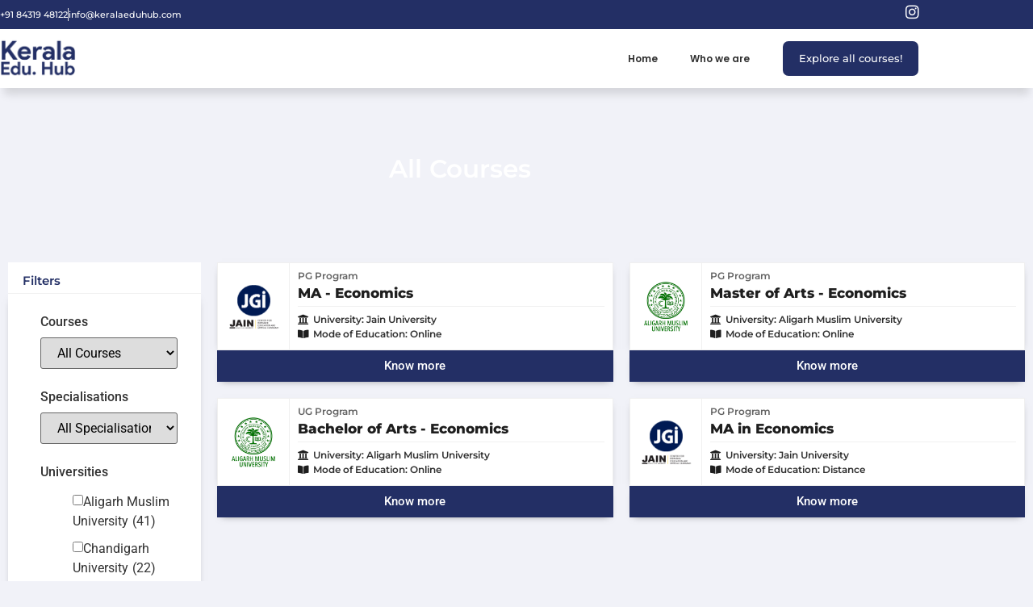

--- FILE ---
content_type: text/html; charset=UTF-8
request_url: https://keralaeduhub.com/specialisation/economics/
body_size: 18607
content:
<!doctype html>
<html lang="en-US">
<head>
	<meta charset="UTF-8">
	<meta name="viewport" content="width=device-width, initial-scale=1">
	<link rel="preload" href="https://keralaeduhub.com/wp-content/plugins/elementor/assets/lib/font-awesome/webfonts/fa-solid-900.woff2" as="font" type="font/woff2" crossorigin><link rel="preload" href="https://keralaeduhub.com/wp-content/plugins/elementor/assets/lib/eicons/fonts/eicons.woff2?5.9.1" as="font" type="font/woff2" crossorigin><link rel="preload" href="https://keralaeduhub.com/wp-content/plugins/elementor/assets/lib/font-awesome/webfonts/fa-brands-400.woff2" as="font" type="font/woff2" crossorigin><link rel="profile" href="https://gmpg.org/xfn/11">
	<meta name='robots' content='index, follow, max-image-preview:large, max-snippet:-1, max-video-preview:-1' />
	<style>img:is([sizes="auto" i], [sizes^="auto," i]) { contain-intrinsic-size: 3000px 1500px }</style>
	
	<!-- This site is optimized with the Yoast SEO plugin v26.8 - https://yoast.com/product/yoast-seo-wordpress/ -->
	<title>Economics Archives - Kerala Edu. Hub</title>
	<link rel="canonical" href="https://keralaeduhub.com/specialisation/economics/" />
	<meta property="og:locale" content="en_US" />
	<meta property="og:type" content="article" />
	<meta property="og:title" content="Economics Archives - Kerala Edu. Hub" />
	<meta property="og:url" content="https://keralaeduhub.com/specialisation/economics/" />
	<meta property="og:site_name" content="Kerala Edu. Hub" />
	<meta name="twitter:card" content="summary_large_image" />
	<script type="application/ld+json" class="yoast-schema-graph">{"@context":"https://schema.org","@graph":[{"@type":"CollectionPage","@id":"https://keralaeduhub.com/specialisation/economics/","url":"https://keralaeduhub.com/specialisation/economics/","name":"Economics Archives - Kerala Edu. Hub","isPartOf":{"@id":"https://keralaeduhub.com/#website"},"primaryImageOfPage":{"@id":"https://keralaeduhub.com/specialisation/economics/#primaryimage"},"image":{"@id":"https://keralaeduhub.com/specialisation/economics/#primaryimage"},"thumbnailUrl":"https://keralaeduhub.com/wp-content/uploads/Jain-university.jpg","breadcrumb":{"@id":"https://keralaeduhub.com/specialisation/economics/#breadcrumb"},"inLanguage":"en-US"},{"@type":"ImageObject","inLanguage":"en-US","@id":"https://keralaeduhub.com/specialisation/economics/#primaryimage","url":"https://keralaeduhub.com/wp-content/uploads/Jain-university.jpg","contentUrl":"https://keralaeduhub.com/wp-content/uploads/Jain-university.jpg","width":1920,"height":723},{"@type":"BreadcrumbList","@id":"https://keralaeduhub.com/specialisation/economics/#breadcrumb","itemListElement":[{"@type":"ListItem","position":1,"name":"Home","item":"https://keralaeduhub.com/"},{"@type":"ListItem","position":2,"name":"Economics"}]},{"@type":"WebSite","@id":"https://keralaeduhub.com/#website","url":"https://keralaeduhub.com/","name":"Kerala Edu. Hub","description":"Revolutionising the Educational System","publisher":{"@id":"https://keralaeduhub.com/#organization"},"potentialAction":[{"@type":"SearchAction","target":{"@type":"EntryPoint","urlTemplate":"https://keralaeduhub.com/?s={search_term_string}"},"query-input":{"@type":"PropertyValueSpecification","valueRequired":true,"valueName":"search_term_string"}}],"inLanguage":"en-US"},{"@type":"Organization","@id":"https://keralaeduhub.com/#organization","name":"Kerala Edu. Hub","url":"https://keralaeduhub.com/","logo":{"@type":"ImageObject","inLanguage":"en-US","@id":"https://keralaeduhub.com/#/schema/logo/image/","url":"","contentUrl":"","caption":"Kerala Edu. Hub"},"image":{"@id":"https://keralaeduhub.com/#/schema/logo/image/"}}]}</script>
	<!-- / Yoast SEO plugin. -->


<link rel="alternate" type="application/rss+xml" title="Kerala Edu. Hub &raquo; Feed" href="https://keralaeduhub.com/feed/" />
<link rel="alternate" type="application/rss+xml" title="Kerala Edu. Hub &raquo; Comments Feed" href="https://keralaeduhub.com/comments/feed/" />
<link rel="alternate" type="application/rss+xml" title="Kerala Edu. Hub &raquo; Economics Specialisation Feed" href="https://keralaeduhub.com/specialisation/economics/feed/" />
<script>
window._wpemojiSettings = {"baseUrl":"https:\/\/s.w.org\/images\/core\/emoji\/15.0.3\/72x72\/","ext":".png","svgUrl":"https:\/\/s.w.org\/images\/core\/emoji\/15.0.3\/svg\/","svgExt":".svg","source":{"concatemoji":"https:\/\/keralaeduhub.com\/wp-includes\/js\/wp-emoji-release.min.js?ver=6.7.4"}};
/*! This file is auto-generated */
!function(i,n){var o,s,e;function c(e){try{var t={supportTests:e,timestamp:(new Date).valueOf()};sessionStorage.setItem(o,JSON.stringify(t))}catch(e){}}function p(e,t,n){e.clearRect(0,0,e.canvas.width,e.canvas.height),e.fillText(t,0,0);var t=new Uint32Array(e.getImageData(0,0,e.canvas.width,e.canvas.height).data),r=(e.clearRect(0,0,e.canvas.width,e.canvas.height),e.fillText(n,0,0),new Uint32Array(e.getImageData(0,0,e.canvas.width,e.canvas.height).data));return t.every(function(e,t){return e===r[t]})}function u(e,t,n){switch(t){case"flag":return n(e,"\ud83c\udff3\ufe0f\u200d\u26a7\ufe0f","\ud83c\udff3\ufe0f\u200b\u26a7\ufe0f")?!1:!n(e,"\ud83c\uddfa\ud83c\uddf3","\ud83c\uddfa\u200b\ud83c\uddf3")&&!n(e,"\ud83c\udff4\udb40\udc67\udb40\udc62\udb40\udc65\udb40\udc6e\udb40\udc67\udb40\udc7f","\ud83c\udff4\u200b\udb40\udc67\u200b\udb40\udc62\u200b\udb40\udc65\u200b\udb40\udc6e\u200b\udb40\udc67\u200b\udb40\udc7f");case"emoji":return!n(e,"\ud83d\udc26\u200d\u2b1b","\ud83d\udc26\u200b\u2b1b")}return!1}function f(e,t,n){var r="undefined"!=typeof WorkerGlobalScope&&self instanceof WorkerGlobalScope?new OffscreenCanvas(300,150):i.createElement("canvas"),a=r.getContext("2d",{willReadFrequently:!0}),o=(a.textBaseline="top",a.font="600 32px Arial",{});return e.forEach(function(e){o[e]=t(a,e,n)}),o}function t(e){var t=i.createElement("script");t.src=e,t.defer=!0,i.head.appendChild(t)}"undefined"!=typeof Promise&&(o="wpEmojiSettingsSupports",s=["flag","emoji"],n.supports={everything:!0,everythingExceptFlag:!0},e=new Promise(function(e){i.addEventListener("DOMContentLoaded",e,{once:!0})}),new Promise(function(t){var n=function(){try{var e=JSON.parse(sessionStorage.getItem(o));if("object"==typeof e&&"number"==typeof e.timestamp&&(new Date).valueOf()<e.timestamp+604800&&"object"==typeof e.supportTests)return e.supportTests}catch(e){}return null}();if(!n){if("undefined"!=typeof Worker&&"undefined"!=typeof OffscreenCanvas&&"undefined"!=typeof URL&&URL.createObjectURL&&"undefined"!=typeof Blob)try{var e="postMessage("+f.toString()+"("+[JSON.stringify(s),u.toString(),p.toString()].join(",")+"));",r=new Blob([e],{type:"text/javascript"}),a=new Worker(URL.createObjectURL(r),{name:"wpTestEmojiSupports"});return void(a.onmessage=function(e){c(n=e.data),a.terminate(),t(n)})}catch(e){}c(n=f(s,u,p))}t(n)}).then(function(e){for(var t in e)n.supports[t]=e[t],n.supports.everything=n.supports.everything&&n.supports[t],"flag"!==t&&(n.supports.everythingExceptFlag=n.supports.everythingExceptFlag&&n.supports[t]);n.supports.everythingExceptFlag=n.supports.everythingExceptFlag&&!n.supports.flag,n.DOMReady=!1,n.readyCallback=function(){n.DOMReady=!0}}).then(function(){return e}).then(function(){var e;n.supports.everything||(n.readyCallback(),(e=n.source||{}).concatemoji?t(e.concatemoji):e.wpemoji&&e.twemoji&&(t(e.twemoji),t(e.wpemoji)))}))}((window,document),window._wpemojiSettings);
</script>
<style id='wp-emoji-styles-inline-css'>

	img.wp-smiley, img.emoji {
		display: inline !important;
		border: none !important;
		box-shadow: none !important;
		height: 1em !important;
		width: 1em !important;
		margin: 0 0.07em !important;
		vertical-align: -0.1em !important;
		background: none !important;
		padding: 0 !important;
	}
</style>
<link rel='stylesheet' id='wp-block-library-css' href='https://keralaeduhub.com/wp-includes/css/dist/block-library/style.min.css?ver=6.7.4' media='all' />
<style id='global-styles-inline-css'>
:root{--wp--preset--aspect-ratio--square: 1;--wp--preset--aspect-ratio--4-3: 4/3;--wp--preset--aspect-ratio--3-4: 3/4;--wp--preset--aspect-ratio--3-2: 3/2;--wp--preset--aspect-ratio--2-3: 2/3;--wp--preset--aspect-ratio--16-9: 16/9;--wp--preset--aspect-ratio--9-16: 9/16;--wp--preset--color--black: #000000;--wp--preset--color--cyan-bluish-gray: #abb8c3;--wp--preset--color--white: #ffffff;--wp--preset--color--pale-pink: #f78da7;--wp--preset--color--vivid-red: #cf2e2e;--wp--preset--color--luminous-vivid-orange: #ff6900;--wp--preset--color--luminous-vivid-amber: #fcb900;--wp--preset--color--light-green-cyan: #7bdcb5;--wp--preset--color--vivid-green-cyan: #00d084;--wp--preset--color--pale-cyan-blue: #8ed1fc;--wp--preset--color--vivid-cyan-blue: #0693e3;--wp--preset--color--vivid-purple: #9b51e0;--wp--preset--gradient--vivid-cyan-blue-to-vivid-purple: linear-gradient(135deg,rgba(6,147,227,1) 0%,rgb(155,81,224) 100%);--wp--preset--gradient--light-green-cyan-to-vivid-green-cyan: linear-gradient(135deg,rgb(122,220,180) 0%,rgb(0,208,130) 100%);--wp--preset--gradient--luminous-vivid-amber-to-luminous-vivid-orange: linear-gradient(135deg,rgba(252,185,0,1) 0%,rgba(255,105,0,1) 100%);--wp--preset--gradient--luminous-vivid-orange-to-vivid-red: linear-gradient(135deg,rgba(255,105,0,1) 0%,rgb(207,46,46) 100%);--wp--preset--gradient--very-light-gray-to-cyan-bluish-gray: linear-gradient(135deg,rgb(238,238,238) 0%,rgb(169,184,195) 100%);--wp--preset--gradient--cool-to-warm-spectrum: linear-gradient(135deg,rgb(74,234,220) 0%,rgb(151,120,209) 20%,rgb(207,42,186) 40%,rgb(238,44,130) 60%,rgb(251,105,98) 80%,rgb(254,248,76) 100%);--wp--preset--gradient--blush-light-purple: linear-gradient(135deg,rgb(255,206,236) 0%,rgb(152,150,240) 100%);--wp--preset--gradient--blush-bordeaux: linear-gradient(135deg,rgb(254,205,165) 0%,rgb(254,45,45) 50%,rgb(107,0,62) 100%);--wp--preset--gradient--luminous-dusk: linear-gradient(135deg,rgb(255,203,112) 0%,rgb(199,81,192) 50%,rgb(65,88,208) 100%);--wp--preset--gradient--pale-ocean: linear-gradient(135deg,rgb(255,245,203) 0%,rgb(182,227,212) 50%,rgb(51,167,181) 100%);--wp--preset--gradient--electric-grass: linear-gradient(135deg,rgb(202,248,128) 0%,rgb(113,206,126) 100%);--wp--preset--gradient--midnight: linear-gradient(135deg,rgb(2,3,129) 0%,rgb(40,116,252) 100%);--wp--preset--font-size--small: 13px;--wp--preset--font-size--medium: 20px;--wp--preset--font-size--large: 36px;--wp--preset--font-size--x-large: 42px;--wp--preset--spacing--20: 0.44rem;--wp--preset--spacing--30: 0.67rem;--wp--preset--spacing--40: 1rem;--wp--preset--spacing--50: 1.5rem;--wp--preset--spacing--60: 2.25rem;--wp--preset--spacing--70: 3.38rem;--wp--preset--spacing--80: 5.06rem;--wp--preset--shadow--natural: 6px 6px 9px rgba(0, 0, 0, 0.2);--wp--preset--shadow--deep: 12px 12px 50px rgba(0, 0, 0, 0.4);--wp--preset--shadow--sharp: 6px 6px 0px rgba(0, 0, 0, 0.2);--wp--preset--shadow--outlined: 6px 6px 0px -3px rgba(255, 255, 255, 1), 6px 6px rgba(0, 0, 0, 1);--wp--preset--shadow--crisp: 6px 6px 0px rgba(0, 0, 0, 1);}:root { --wp--style--global--content-size: 800px;--wp--style--global--wide-size: 1200px; }:where(body) { margin: 0; }.wp-site-blocks > .alignleft { float: left; margin-right: 2em; }.wp-site-blocks > .alignright { float: right; margin-left: 2em; }.wp-site-blocks > .aligncenter { justify-content: center; margin-left: auto; margin-right: auto; }:where(.wp-site-blocks) > * { margin-block-start: 24px; margin-block-end: 0; }:where(.wp-site-blocks) > :first-child { margin-block-start: 0; }:where(.wp-site-blocks) > :last-child { margin-block-end: 0; }:root { --wp--style--block-gap: 24px; }:root :where(.is-layout-flow) > :first-child{margin-block-start: 0;}:root :where(.is-layout-flow) > :last-child{margin-block-end: 0;}:root :where(.is-layout-flow) > *{margin-block-start: 24px;margin-block-end: 0;}:root :where(.is-layout-constrained) > :first-child{margin-block-start: 0;}:root :where(.is-layout-constrained) > :last-child{margin-block-end: 0;}:root :where(.is-layout-constrained) > *{margin-block-start: 24px;margin-block-end: 0;}:root :where(.is-layout-flex){gap: 24px;}:root :where(.is-layout-grid){gap: 24px;}.is-layout-flow > .alignleft{float: left;margin-inline-start: 0;margin-inline-end: 2em;}.is-layout-flow > .alignright{float: right;margin-inline-start: 2em;margin-inline-end: 0;}.is-layout-flow > .aligncenter{margin-left: auto !important;margin-right: auto !important;}.is-layout-constrained > .alignleft{float: left;margin-inline-start: 0;margin-inline-end: 2em;}.is-layout-constrained > .alignright{float: right;margin-inline-start: 2em;margin-inline-end: 0;}.is-layout-constrained > .aligncenter{margin-left: auto !important;margin-right: auto !important;}.is-layout-constrained > :where(:not(.alignleft):not(.alignright):not(.alignfull)){max-width: var(--wp--style--global--content-size);margin-left: auto !important;margin-right: auto !important;}.is-layout-constrained > .alignwide{max-width: var(--wp--style--global--wide-size);}body .is-layout-flex{display: flex;}.is-layout-flex{flex-wrap: wrap;align-items: center;}.is-layout-flex > :is(*, div){margin: 0;}body .is-layout-grid{display: grid;}.is-layout-grid > :is(*, div){margin: 0;}body{padding-top: 0px;padding-right: 0px;padding-bottom: 0px;padding-left: 0px;}a:where(:not(.wp-element-button)){text-decoration: underline;}:root :where(.wp-element-button, .wp-block-button__link){background-color: #32373c;border-width: 0;color: #fff;font-family: inherit;font-size: inherit;line-height: inherit;padding: calc(0.667em + 2px) calc(1.333em + 2px);text-decoration: none;}.has-black-color{color: var(--wp--preset--color--black) !important;}.has-cyan-bluish-gray-color{color: var(--wp--preset--color--cyan-bluish-gray) !important;}.has-white-color{color: var(--wp--preset--color--white) !important;}.has-pale-pink-color{color: var(--wp--preset--color--pale-pink) !important;}.has-vivid-red-color{color: var(--wp--preset--color--vivid-red) !important;}.has-luminous-vivid-orange-color{color: var(--wp--preset--color--luminous-vivid-orange) !important;}.has-luminous-vivid-amber-color{color: var(--wp--preset--color--luminous-vivid-amber) !important;}.has-light-green-cyan-color{color: var(--wp--preset--color--light-green-cyan) !important;}.has-vivid-green-cyan-color{color: var(--wp--preset--color--vivid-green-cyan) !important;}.has-pale-cyan-blue-color{color: var(--wp--preset--color--pale-cyan-blue) !important;}.has-vivid-cyan-blue-color{color: var(--wp--preset--color--vivid-cyan-blue) !important;}.has-vivid-purple-color{color: var(--wp--preset--color--vivid-purple) !important;}.has-black-background-color{background-color: var(--wp--preset--color--black) !important;}.has-cyan-bluish-gray-background-color{background-color: var(--wp--preset--color--cyan-bluish-gray) !important;}.has-white-background-color{background-color: var(--wp--preset--color--white) !important;}.has-pale-pink-background-color{background-color: var(--wp--preset--color--pale-pink) !important;}.has-vivid-red-background-color{background-color: var(--wp--preset--color--vivid-red) !important;}.has-luminous-vivid-orange-background-color{background-color: var(--wp--preset--color--luminous-vivid-orange) !important;}.has-luminous-vivid-amber-background-color{background-color: var(--wp--preset--color--luminous-vivid-amber) !important;}.has-light-green-cyan-background-color{background-color: var(--wp--preset--color--light-green-cyan) !important;}.has-vivid-green-cyan-background-color{background-color: var(--wp--preset--color--vivid-green-cyan) !important;}.has-pale-cyan-blue-background-color{background-color: var(--wp--preset--color--pale-cyan-blue) !important;}.has-vivid-cyan-blue-background-color{background-color: var(--wp--preset--color--vivid-cyan-blue) !important;}.has-vivid-purple-background-color{background-color: var(--wp--preset--color--vivid-purple) !important;}.has-black-border-color{border-color: var(--wp--preset--color--black) !important;}.has-cyan-bluish-gray-border-color{border-color: var(--wp--preset--color--cyan-bluish-gray) !important;}.has-white-border-color{border-color: var(--wp--preset--color--white) !important;}.has-pale-pink-border-color{border-color: var(--wp--preset--color--pale-pink) !important;}.has-vivid-red-border-color{border-color: var(--wp--preset--color--vivid-red) !important;}.has-luminous-vivid-orange-border-color{border-color: var(--wp--preset--color--luminous-vivid-orange) !important;}.has-luminous-vivid-amber-border-color{border-color: var(--wp--preset--color--luminous-vivid-amber) !important;}.has-light-green-cyan-border-color{border-color: var(--wp--preset--color--light-green-cyan) !important;}.has-vivid-green-cyan-border-color{border-color: var(--wp--preset--color--vivid-green-cyan) !important;}.has-pale-cyan-blue-border-color{border-color: var(--wp--preset--color--pale-cyan-blue) !important;}.has-vivid-cyan-blue-border-color{border-color: var(--wp--preset--color--vivid-cyan-blue) !important;}.has-vivid-purple-border-color{border-color: var(--wp--preset--color--vivid-purple) !important;}.has-vivid-cyan-blue-to-vivid-purple-gradient-background{background: var(--wp--preset--gradient--vivid-cyan-blue-to-vivid-purple) !important;}.has-light-green-cyan-to-vivid-green-cyan-gradient-background{background: var(--wp--preset--gradient--light-green-cyan-to-vivid-green-cyan) !important;}.has-luminous-vivid-amber-to-luminous-vivid-orange-gradient-background{background: var(--wp--preset--gradient--luminous-vivid-amber-to-luminous-vivid-orange) !important;}.has-luminous-vivid-orange-to-vivid-red-gradient-background{background: var(--wp--preset--gradient--luminous-vivid-orange-to-vivid-red) !important;}.has-very-light-gray-to-cyan-bluish-gray-gradient-background{background: var(--wp--preset--gradient--very-light-gray-to-cyan-bluish-gray) !important;}.has-cool-to-warm-spectrum-gradient-background{background: var(--wp--preset--gradient--cool-to-warm-spectrum) !important;}.has-blush-light-purple-gradient-background{background: var(--wp--preset--gradient--blush-light-purple) !important;}.has-blush-bordeaux-gradient-background{background: var(--wp--preset--gradient--blush-bordeaux) !important;}.has-luminous-dusk-gradient-background{background: var(--wp--preset--gradient--luminous-dusk) !important;}.has-pale-ocean-gradient-background{background: var(--wp--preset--gradient--pale-ocean) !important;}.has-electric-grass-gradient-background{background: var(--wp--preset--gradient--electric-grass) !important;}.has-midnight-gradient-background{background: var(--wp--preset--gradient--midnight) !important;}.has-small-font-size{font-size: var(--wp--preset--font-size--small) !important;}.has-medium-font-size{font-size: var(--wp--preset--font-size--medium) !important;}.has-large-font-size{font-size: var(--wp--preset--font-size--large) !important;}.has-x-large-font-size{font-size: var(--wp--preset--font-size--x-large) !important;}
:root :where(.wp-block-pullquote){font-size: 1.5em;line-height: 1.6;}
</style>
<link rel='stylesheet' id='eae-css-css' href='https://keralaeduhub.com/wp-content/plugins/addon-elements-for-elementor-page-builder/assets/css/eae.min.css?ver=1.14.4' media='all' />
<link rel='stylesheet' id='eae-peel-css-css' href='https://keralaeduhub.com/wp-content/plugins/addon-elements-for-elementor-page-builder/assets/lib/peel/peel.css?ver=1.14.4' media='all' />
<link rel='stylesheet' id='font-awesome-4-shim-css' href='https://keralaeduhub.com/wp-content/plugins/elementor/assets/lib/font-awesome/css/v4-shims.min.css?ver=1.0' media='all' />
<link rel='stylesheet' id='font-awesome-5-all-css' href='https://keralaeduhub.com/wp-content/plugins/elementor/assets/lib/font-awesome/css/all.min.css?ver=1.0' media='all' />
<link rel='stylesheet' id='vegas-css-css' href='https://keralaeduhub.com/wp-content/plugins/addon-elements-for-elementor-page-builder/assets/lib/vegas/vegas.min.css?ver=2.4.0' media='all' />
<link rel='stylesheet' id='search-filter-plugin-styles-css' href='https://keralaeduhub.com/wp-content/plugins/search-filter-pro/public/assets/css/search-filter.min.css?ver=2.5.19' media='all' />
<link rel='stylesheet' id='hello-elementor-css' href='https://keralaeduhub.com/wp-content/themes/hello-elementor/assets/css/reset.css?ver=3.4.6' media='all' />
<link rel='stylesheet' id='hello-elementor-theme-style-css' href='https://keralaeduhub.com/wp-content/themes/hello-elementor/assets/css/theme.css?ver=3.4.6' media='all' />
<link rel='stylesheet' id='hello-elementor-header-footer-css' href='https://keralaeduhub.com/wp-content/themes/hello-elementor/assets/css/header-footer.css?ver=3.4.6' media='all' />
<link rel='stylesheet' id='elementor-frontend-css' href='https://keralaeduhub.com/wp-content/plugins/elementor/assets/css/frontend.min.css?ver=3.34.2' media='all' />
<link rel='stylesheet' id='widget-icon-list-css' href='https://keralaeduhub.com/wp-content/plugins/elementor/assets/css/widget-icon-list.min.css?ver=3.34.2' media='all' />
<link rel='stylesheet' id='widget-social-icons-css' href='https://keralaeduhub.com/wp-content/plugins/elementor/assets/css/widget-social-icons.min.css?ver=3.34.2' media='all' />
<link rel='stylesheet' id='e-apple-webkit-css' href='https://keralaeduhub.com/wp-content/plugins/elementor/assets/css/conditionals/apple-webkit.min.css?ver=3.34.2' media='all' />
<link rel='stylesheet' id='widget-image-css' href='https://keralaeduhub.com/wp-content/plugins/elementor/assets/css/widget-image.min.css?ver=3.34.2' media='all' />
<link rel='stylesheet' id='widget-nav-menu-css' href='https://keralaeduhub.com/wp-content/plugins/elementor-pro/assets/css/widget-nav-menu.min.css?ver=3.27.0' media='all' />
<link rel='stylesheet' id='widget-heading-css' href='https://keralaeduhub.com/wp-content/plugins/elementor/assets/css/widget-heading.min.css?ver=3.34.2' media='all' />
<link rel='stylesheet' id='swiper-css' href='https://keralaeduhub.com/wp-content/plugins/elementor/assets/lib/swiper/v8/css/swiper.min.css?ver=8.4.5' media='all' />
<link rel='stylesheet' id='e-swiper-css' href='https://keralaeduhub.com/wp-content/plugins/elementor/assets/css/conditionals/e-swiper.min.css?ver=3.34.2' media='all' />
<link rel='stylesheet' id='e-sticky-css' href='https://keralaeduhub.com/wp-content/plugins/elementor-pro/assets/css/modules/sticky.min.css?ver=3.27.0' media='all' />
<link rel='stylesheet' id='widget-posts-css' href='https://keralaeduhub.com/wp-content/plugins/elementor-pro/assets/css/widget-posts.min.css?ver=3.27.0' media='all' />
<link rel='stylesheet' id='elementor-icons-css' href='https://keralaeduhub.com/wp-content/plugins/elementor/assets/lib/eicons/css/elementor-icons.min.css?ver=5.46.0' media='all' />
<link rel='stylesheet' id='elementor-post-383-css' href='https://keralaeduhub.com/wp-content/uploads/elementor/css/post-383.css?ver=1769084761' media='all' />
<link rel='stylesheet' id='elementor-post-2657-css' href='https://keralaeduhub.com/wp-content/uploads/elementor/css/post-2657.css?ver=1769084762' media='all' />
<link rel='stylesheet' id='elementor-post-3697-css' href='https://keralaeduhub.com/wp-content/uploads/elementor/css/post-3697.css?ver=1769084762' media='all' />
<link rel='stylesheet' id='elementor-post-2098-css' href='https://keralaeduhub.com/wp-content/uploads/elementor/css/post-2098.css?ver=1769089728' media='all' />
<link rel='stylesheet' id='eael-general-css' href='https://keralaeduhub.com/wp-content/plugins/essential-addons-for-elementor-lite/assets/front-end/css/view/general.min.css?ver=6.5.8' media='all' />
<link rel='stylesheet' id='ecs-styles-css' href='https://keralaeduhub.com/wp-content/plugins/ele-custom-skin/assets/css/ecs-style.css?ver=3.1.9' media='all' />
<link rel='stylesheet' id='elementor-post-2067-css' href='https://keralaeduhub.com/wp-content/uploads/elementor/css/post-2067.css?ver=1628350032' media='all' />
<link rel='stylesheet' id='elementor-gf-local-montserrat-css' href='https://keralaeduhub.com/wp-content/uploads/elementor/google-fonts/css/montserrat.css?ver=1742257769' media='all' />
<link rel='stylesheet' id='elementor-gf-local-robotoslab-css' href='https://keralaeduhub.com/wp-content/uploads/elementor/google-fonts/css/robotoslab.css?ver=1742257774' media='all' />
<link rel='stylesheet' id='elementor-gf-local-roboto-css' href='https://keralaeduhub.com/wp-content/uploads/elementor/google-fonts/css/roboto.css?ver=1742257787' media='all' />
<link rel='stylesheet' id='elementor-gf-local-poppins-css' href='https://keralaeduhub.com/wp-content/uploads/elementor/google-fonts/css/poppins.css?ver=1742257789' media='all' />
<link rel='stylesheet' id='elementor-icons-shared-0-css' href='https://keralaeduhub.com/wp-content/plugins/elementor/assets/lib/font-awesome/css/fontawesome.min.css?ver=5.15.3' media='all' />
<link rel='stylesheet' id='elementor-icons-fa-brands-css' href='https://keralaeduhub.com/wp-content/plugins/elementor/assets/lib/font-awesome/css/brands.min.css?ver=5.15.3' media='all' />
<link rel='stylesheet' id='elementor-icons-fa-solid-css' href='https://keralaeduhub.com/wp-content/plugins/elementor/assets/lib/font-awesome/css/solid.min.css?ver=5.15.3' media='all' />
<script src="https://keralaeduhub.com/wp-includes/js/jquery/jquery.min.js?ver=3.7.1" id="jquery-core-js"></script>
<script src="https://keralaeduhub.com/wp-includes/js/jquery/jquery-migrate.min.js?ver=3.4.1" id="jquery-migrate-js"></script>
<script src="https://keralaeduhub.com/wp-content/plugins/addon-elements-for-elementor-page-builder/assets/js/iconHelper.js?ver=1.0" id="eae-iconHelper-js"></script>
<script id="search-filter-plugin-build-js-extra">
var SF_LDATA = {"ajax_url":"https:\/\/keralaeduhub.com\/wp-admin\/admin-ajax.php","home_url":"https:\/\/keralaeduhub.com\/","extensions":[]};
</script>
<script src="https://keralaeduhub.com/wp-content/plugins/search-filter-pro/public/assets/js/search-filter-build.min.js?ver=2.5.19" id="search-filter-plugin-build-js"></script>
<script src="https://keralaeduhub.com/wp-content/plugins/search-filter-pro/public/assets/js/chosen.jquery.min.js?ver=2.5.19" id="search-filter-plugin-chosen-js"></script>
<script id="ecs_ajax_load-js-extra">
var ecs_ajax_params = {"ajaxurl":"https:\/\/keralaeduhub.com\/wp-admin\/admin-ajax.php","posts":"{\"specialisation\":\"economics\",\"error\":\"\",\"m\":\"\",\"p\":0,\"post_parent\":\"\",\"subpost\":\"\",\"subpost_id\":\"\",\"attachment\":\"\",\"attachment_id\":0,\"name\":\"\",\"pagename\":\"\",\"page_id\":0,\"second\":\"\",\"minute\":\"\",\"hour\":\"\",\"day\":0,\"monthnum\":0,\"year\":0,\"w\":0,\"category_name\":\"\",\"tag\":\"\",\"cat\":\"\",\"tag_id\":\"\",\"author\":\"\",\"author_name\":\"\",\"feed\":\"\",\"tb\":\"\",\"paged\":0,\"meta_key\":\"\",\"meta_value\":\"\",\"preview\":\"\",\"s\":\"\",\"sentence\":\"\",\"title\":\"\",\"fields\":\"\",\"menu_order\":\"\",\"embed\":\"\",\"category__in\":[],\"category__not_in\":[],\"category__and\":[],\"post__in\":[],\"post__not_in\":[],\"post_name__in\":[],\"tag__in\":[],\"tag__not_in\":[],\"tag__and\":[],\"tag_slug__in\":[],\"tag_slug__and\":[],\"post_parent__in\":[],\"post_parent__not_in\":[],\"author__in\":[],\"author__not_in\":[],\"search_columns\":[],\"ignore_sticky_posts\":false,\"suppress_filters\":false,\"cache_results\":true,\"update_post_term_cache\":true,\"update_menu_item_cache\":false,\"lazy_load_term_meta\":true,\"update_post_meta_cache\":true,\"post_type\":\"\",\"posts_per_page\":10,\"nopaging\":false,\"comments_per_page\":\"50\",\"no_found_rows\":false,\"taxonomy\":\"specialisation\",\"term\":\"economics\",\"order\":\"DESC\"}"};
</script>
<script src="https://keralaeduhub.com/wp-content/plugins/ele-custom-skin/assets/js/ecs_ajax_pagination.js?ver=3.1.9" id="ecs_ajax_load-js"></script>
<script src="https://keralaeduhub.com/wp-content/plugins/ele-custom-skin/assets/js/ecs.js?ver=3.1.9" id="ecs-script-js"></script>
<link rel="https://api.w.org/" href="https://keralaeduhub.com/wp-json/" /><link rel="EditURI" type="application/rsd+xml" title="RSD" href="https://keralaeduhub.com/xmlrpc.php?rsd" />
<meta name="generator" content="WordPress 6.7.4" />
<meta name="generator" content="Elementor 3.34.2; features: additional_custom_breakpoints; settings: css_print_method-external, google_font-enabled, font_display-auto">
			<style>
				.e-con.e-parent:nth-of-type(n+4):not(.e-lazyloaded):not(.e-no-lazyload),
				.e-con.e-parent:nth-of-type(n+4):not(.e-lazyloaded):not(.e-no-lazyload) * {
					background-image: none !important;
				}
				@media screen and (max-height: 1024px) {
					.e-con.e-parent:nth-of-type(n+3):not(.e-lazyloaded):not(.e-no-lazyload),
					.e-con.e-parent:nth-of-type(n+3):not(.e-lazyloaded):not(.e-no-lazyload) * {
						background-image: none !important;
					}
				}
				@media screen and (max-height: 640px) {
					.e-con.e-parent:nth-of-type(n+2):not(.e-lazyloaded):not(.e-no-lazyload),
					.e-con.e-parent:nth-of-type(n+2):not(.e-lazyloaded):not(.e-no-lazyload) * {
						background-image: none !important;
					}
				}
			</style>
						<meta name="theme-color" content="#F9F4F4">
			<!-- Global site tag (gtag.js) - Google Analytics -->
<script async src="https://www.googletagmanager.com/gtag/js?id=UA-188427322-1"></script>
<script>
  window.dataLayer = window.dataLayer || [];
  function gtag(){dataLayer.push(arguments);}
  gtag('js', new Date());

  gtag('config', 'UA-188427322-1');
</script>
<link rel="icon" href="https://keralaeduhub.com/wp-content/uploads/cropped-K-32x32.jpg" sizes="32x32" />
<link rel="icon" href="https://keralaeduhub.com/wp-content/uploads/cropped-K-192x192.jpg" sizes="192x192" />
<link rel="apple-touch-icon" href="https://keralaeduhub.com/wp-content/uploads/cropped-K-180x180.jpg" />
<meta name="msapplication-TileImage" content="https://keralaeduhub.com/wp-content/uploads/cropped-K-270x270.jpg" />
</head>
<body class="archive tax-specialisation term-economics term-245 wp-custom-logo wp-embed-responsive hello-elementor-default elementor-page-2098 elementor-default elementor-template-full-width elementor-kit-383">



<a class="skip-link screen-reader-text" href="#content">Skip to content</a>

		<div data-elementor-type="header" data-elementor-id="2657" class="elementor elementor-2657 elementor-location-header" data-elementor-post-type="elementor_library">
					<section class="has_eae_slider elementor-section elementor-top-section elementor-element elementor-element-f9b100f elementor-section-stretched elementor-section-boxed elementor-section-height-default elementor-section-height-default" data-eae-slider="39699" data-id="f9b100f" data-element_type="section" data-settings="{&quot;background_background&quot;:&quot;classic&quot;,&quot;stretch_section&quot;:&quot;section-stretched&quot;}">
						<div class="elementor-container elementor-column-gap-no">
					<div class="has_eae_slider elementor-column elementor-col-50 elementor-top-column elementor-element elementor-element-4181006" data-eae-slider="59162" data-id="4181006" data-element_type="column">
			<div class="elementor-widget-wrap elementor-element-populated">
						<div class="elementor-element elementor-element-4a274d2 elementor-icon-list--layout-inline elementor-list-item-link-full_width elementor-widget elementor-widget-icon-list" data-id="4a274d2" data-element_type="widget" data-widget_type="icon-list.default">
				<div class="elementor-widget-container">
							<ul class="elementor-icon-list-items elementor-inline-items">
							<li class="elementor-icon-list-item elementor-inline-item">
											<a href="tel:‪+918431948122‬">

											<span class="elementor-icon-list-text">+91 84319 48122</span>
											</a>
									</li>
								<li class="elementor-icon-list-item elementor-inline-item">
											<a href="/cdn-cgi/l/email-protection#99f0f7fff6d9f2fcebf8f5f8fcfdecf1ecfbb7faf6f4">

											<span class="elementor-icon-list-text"><span class="__cf_email__" data-cfemail="630a0d050c23080611020f020607160b16014d000c0e">[email&#160;protected]</span></span>
											</a>
									</li>
						</ul>
						</div>
				</div>
					</div>
		</div>
				<div class="has_eae_slider elementor-column elementor-col-50 elementor-top-column elementor-element elementor-element-cda13b8" data-eae-slider="84494" data-id="cda13b8" data-element_type="column">
			<div class="elementor-widget-wrap elementor-element-populated">
						<div class="elementor-element elementor-element-b51fb89 elementor-shape-circle e-grid-align-right elementor-grid-0 elementor-widget elementor-widget-social-icons" data-id="b51fb89" data-element_type="widget" data-widget_type="social-icons.default">
				<div class="elementor-widget-container">
							<div class="elementor-social-icons-wrapper elementor-grid">
							<span class="elementor-grid-item">
					<a class="elementor-icon elementor-social-icon elementor-social-icon-instagram elementor-repeater-item-5062391" href="https://www.instagram.com/keralaeduhub" target="_blank" rel="nofollow">
						<span class="elementor-screen-only">Instagram</span>
						<i aria-hidden="true" class="fab fa-instagram"></i>					</a>
				</span>
					</div>
						</div>
				</div>
					</div>
		</div>
					</div>
		</section>
				<section class="has_eae_slider elementor-section elementor-top-section elementor-element elementor-element-54d5760 elementor-section-stretched elementor-section-boxed elementor-section-height-default elementor-section-height-default" data-eae-slider="71118" data-id="54d5760" data-element_type="section" data-settings="{&quot;background_background&quot;:&quot;classic&quot;,&quot;stretch_section&quot;:&quot;section-stretched&quot;}">
						<div class="elementor-container elementor-column-gap-default">
					<div class="has_eae_slider elementor-column elementor-col-25 elementor-top-column elementor-element elementor-element-d9a7732" data-eae-slider="6073" data-id="d9a7732" data-element_type="column">
			<div class="elementor-widget-wrap elementor-element-populated">
						<div class="elementor-element elementor-element-3b79f78 elementor-widget elementor-widget-theme-site-logo elementor-widget-image" data-id="3b79f78" data-element_type="widget" data-widget_type="theme-site-logo.default">
				<div class="elementor-widget-container">
											<a href="https://keralaeduhub.com">
			<img fetchpriority="high" width="2609" height="1485" src="https://keralaeduhub.com/wp-content/uploads/KERALA-EDU-HUB-PNG-e1716237155241.png" class="attachment-full size-full wp-image-5104" alt="" srcset="https://keralaeduhub.com/wp-content/uploads/KERALA-EDU-HUB-PNG-e1716237155241.png 2609w, https://keralaeduhub.com/wp-content/uploads/KERALA-EDU-HUB-PNG-e1716237155241-300x171.png 300w, https://keralaeduhub.com/wp-content/uploads/KERALA-EDU-HUB-PNG-e1716237155241-1024x583.png 1024w, https://keralaeduhub.com/wp-content/uploads/KERALA-EDU-HUB-PNG-e1716237155241-768x437.png 768w, https://keralaeduhub.com/wp-content/uploads/KERALA-EDU-HUB-PNG-e1716237155241-1536x874.png 1536w, https://keralaeduhub.com/wp-content/uploads/KERALA-EDU-HUB-PNG-e1716237155241-2048x1166.png 2048w" sizes="(max-width: 2609px) 100vw, 2609px" />				</a>
											</div>
				</div>
					</div>
		</div>
				<div class="has_eae_slider elementor-column elementor-col-25 elementor-top-column elementor-element elementor-element-2d3a4a8" data-eae-slider="83335" data-id="2d3a4a8" data-element_type="column">
			<div class="elementor-widget-wrap elementor-element-populated">
						<div class="elementor-element elementor-element-92b8c0f elementor-align-right elementor-hidden-desktop elementor-widget elementor-widget-button" data-id="92b8c0f" data-element_type="widget" data-widget_type="button.default">
				<div class="elementor-widget-container">
									<div class="elementor-button-wrapper">
					<a class="elementor-button elementor-button-link elementor-size-sm" href="https://keralaeduhub.com/course/">
						<span class="elementor-button-content-wrapper">
									<span class="elementor-button-text">Explore all courses!</span>
					</span>
					</a>
				</div>
								</div>
				</div>
					</div>
		</div>
				<div class="has_eae_slider elementor-column elementor-col-25 elementor-top-column elementor-element elementor-element-3a9365a" data-eae-slider="55198" data-id="3a9365a" data-element_type="column">
			<div class="elementor-widget-wrap elementor-element-populated">
						<div class="elementor-element elementor-element-0c184b8 elementor-nav-menu__align-end elementor-nav-menu--stretch elementor-nav-menu--dropdown-tablet elementor-nav-menu__text-align-aside elementor-nav-menu--toggle elementor-nav-menu--burger elementor-widget elementor-widget-nav-menu" data-id="0c184b8" data-element_type="widget" data-settings="{&quot;full_width&quot;:&quot;stretch&quot;,&quot;layout&quot;:&quot;horizontal&quot;,&quot;submenu_icon&quot;:{&quot;value&quot;:&quot;&lt;i class=\&quot;fas fa-caret-down\&quot;&gt;&lt;\/i&gt;&quot;,&quot;library&quot;:&quot;fa-solid&quot;},&quot;toggle&quot;:&quot;burger&quot;}" data-widget_type="nav-menu.default">
				<div class="elementor-widget-container">
								<nav aria-label="Menu" class="elementor-nav-menu--main elementor-nav-menu__container elementor-nav-menu--layout-horizontal e--pointer-underline e--animation-fade">
				<ul id="menu-1-0c184b8" class="elementor-nav-menu"><li class="menu-item menu-item-type-custom menu-item-object-custom menu-item-home menu-item-849"><a href="https://keralaeduhub.com" class="elementor-item">Home</a></li>
<li class="menu-item menu-item-type-post_type menu-item-object-page menu-item-3770"><a href="https://keralaeduhub.com/who-we-are/" class="elementor-item">Who we are</a></li>
</ul>			</nav>
					<div class="elementor-menu-toggle" role="button" tabindex="0" aria-label="Menu Toggle" aria-expanded="false">
			<i aria-hidden="true" role="presentation" class="elementor-menu-toggle__icon--open eicon-menu-bar"></i><i aria-hidden="true" role="presentation" class="elementor-menu-toggle__icon--close eicon-close"></i>		</div>
					<nav class="elementor-nav-menu--dropdown elementor-nav-menu__container" aria-hidden="true">
				<ul id="menu-2-0c184b8" class="elementor-nav-menu"><li class="menu-item menu-item-type-custom menu-item-object-custom menu-item-home menu-item-849"><a href="https://keralaeduhub.com" class="elementor-item" tabindex="-1">Home</a></li>
<li class="menu-item menu-item-type-post_type menu-item-object-page menu-item-3770"><a href="https://keralaeduhub.com/who-we-are/" class="elementor-item" tabindex="-1">Who we are</a></li>
</ul>			</nav>
						</div>
				</div>
					</div>
		</div>
				<div class="has_eae_slider elementor-column elementor-col-25 elementor-top-column elementor-element elementor-element-07fb972 elementor-hidden-tablet elementor-hidden-mobile" data-eae-slider="69943" data-id="07fb972" data-element_type="column">
			<div class="elementor-widget-wrap elementor-element-populated">
						<div class="elementor-element elementor-element-1497603 elementor-align-right elementor-widget elementor-widget-button" data-id="1497603" data-element_type="widget" data-widget_type="button.default">
				<div class="elementor-widget-container">
									<div class="elementor-button-wrapper">
					<a class="elementor-button elementor-button-link elementor-size-sm" href="https://keralaeduhub.com/course/">
						<span class="elementor-button-content-wrapper">
									<span class="elementor-button-text">Explore all courses!</span>
					</span>
					</a>
				</div>
								</div>
				</div>
					</div>
		</div>
					</div>
		</section>
				</div>
				<div data-elementor-type="archive" data-elementor-id="2098" class="elementor elementor-2098 elementor-location-archive" data-elementor-post-type="elementor_library">
					<section class="has_eae_slider elementor-section elementor-top-section elementor-element elementor-element-1d7bfbc elementor-section-height-min-height elementor-section-stretched elementor-section-boxed elementor-section-height-default elementor-section-items-middle" data-eae-slider="44008" data-id="1d7bfbc" data-element_type="section" data-settings="{&quot;background_background&quot;:&quot;slideshow&quot;,&quot;background_slideshow_gallery&quot;:[{&quot;id&quot;:2045,&quot;url&quot;:&quot;https:\/\/keralaeduhub.com\/wp-content\/uploads\/Jain-university.jpg&quot;},{&quot;id&quot;:1131,&quot;url&quot;:&quot;https:\/\/keralaeduhub.com\/wp-content\/uploads\/2020\/07\/SGVU-MBA-general-.jpg&quot;},{&quot;id&quot;:599,&quot;url&quot;:&quot;https:\/\/keralaeduhub.com\/wp-content\/uploads\/2020\/06\/sgvu-campus-1.jpg&quot;}],&quot;stretch_section&quot;:&quot;section-stretched&quot;,&quot;background_slideshow_loop&quot;:&quot;yes&quot;,&quot;background_slideshow_slide_duration&quot;:5000,&quot;background_slideshow_slide_transition&quot;:&quot;fade&quot;,&quot;background_slideshow_transition_duration&quot;:500}">
							<div class="elementor-background-overlay"></div>
							<div class="elementor-container elementor-column-gap-default">
					<div class="has_eae_slider elementor-column elementor-col-100 elementor-top-column elementor-element elementor-element-3bf6c70" data-eae-slider="74912" data-id="3bf6c70" data-element_type="column">
			<div class="elementor-widget-wrap elementor-element-populated">
						<div class="elementor-element elementor-element-eaf34ef elementor-widget elementor-widget-heading" data-id="eaf34ef" data-element_type="widget" data-widget_type="heading.default">
				<div class="elementor-widget-container">
					<h2 class="elementor-heading-title elementor-size-default">All Courses</h2>				</div>
				</div>
					</div>
		</div>
					</div>
		</section>
				<section class="has_eae_slider elementor-section elementor-top-section elementor-element elementor-element-5325794 elementor-section-stretched elementor-section-boxed elementor-section-height-default elementor-section-height-default" data-eae-slider="23106" data-id="5325794" data-element_type="section" data-settings="{&quot;stretch_section&quot;:&quot;section-stretched&quot;}">
						<div class="elementor-container elementor-column-gap-default">
					<div class="has_eae_slider elementor-column elementor-col-50 elementor-top-column elementor-element elementor-element-9b307d2" data-eae-slider="22626" data-id="9b307d2" data-element_type="column">
			<div class="elementor-widget-wrap elementor-element-populated">
						<section class="has_eae_slider elementor-section elementor-inner-section elementor-element elementor-element-a55bc4a elementor-section-boxed elementor-section-height-default elementor-section-height-default" data-eae-slider="16199" data-id="a55bc4a" data-element_type="section" data-settings="{&quot;sticky&quot;:&quot;top&quot;,&quot;sticky_on&quot;:[&quot;desktop&quot;],&quot;sticky_parent&quot;:&quot;yes&quot;,&quot;sticky_offset&quot;:0,&quot;sticky_effects_offset&quot;:0,&quot;sticky_anchor_link_offset&quot;:0}">
						<div class="elementor-container elementor-column-gap-default">
					<div class="has_eae_slider elementor-column elementor-col-100 elementor-inner-column elementor-element elementor-element-41b796a" data-eae-slider="26858" data-id="41b796a" data-element_type="column">
			<div class="elementor-widget-wrap elementor-element-populated">
						<div class="elementor-element elementor-element-38bae95 elementor-widget elementor-widget-heading" data-id="38bae95" data-element_type="widget" data-widget_type="heading.default">
				<div class="elementor-widget-container">
					<h2 class="elementor-heading-title elementor-size-default">Filters</h2>				</div>
				</div>
				<div class="elementor-element elementor-element-eac79c7 fillter elementor-widget elementor-widget-shortcode" data-id="eac79c7" data-element_type="widget" data-widget_type="shortcode.default">
				<div class="elementor-widget-container">
							<div class="elementor-shortcode"><form data-sf-form-id='4992' data-is-rtl='0' data-maintain-state='' data-results-url='https://keralaeduhub.com/course/' data-ajax-url='https://keralaeduhub.com/course/?sf_data=all' data-ajax-form-url='https://keralaeduhub.com/?sfid=4992&amp;sf_action=get_data&amp;sf_data=form' data-display-result-method='archive' data-use-history-api='1' data-template-loaded='0' data-lang-code='en' data-ajax='1' data-ajax-data-type='html' data-ajax-links-selector='.elementor-pagination a' data-ajax-target='.elementor-widget-posts' data-ajax-pagination-type='normal' data-update-ajax-url='1' data-only-results-ajax='1' data-scroll-to-pos='results' data-scroll-on-action='all' data-init-paged='1' data-auto-update='1' data-auto-count='1' data-auto-count-refresh-mode='1' action='https://keralaeduhub.com/course/' method='post' class='searchandfilter' id='search-filter-form-4992' autocomplete='off' data-instance-count='1'><ul><li class="sf-field-taxonomy-course" data-sf-field-name="_sft_course" data-sf-field-type="taxonomy" data-sf-field-input-type="select"><h4>Courses</h4>		<label>
				   		<select name="_sft_course[]" class="sf-input-select" title="">
						  			<option class="sf-level-0 sf-item-0 sf-option-active" selected="selected" data-sf-count="0" data-sf-depth="0" value="">All Courses</option>
											<option class="sf-level-0 sf-item-231" data-sf-count="13" data-sf-depth="0" value="b-com">B.Com&nbsp;&nbsp;(13)</option>
											<option class="sf-level-0 sf-item-239" data-sf-count="5" data-sf-depth="0" value="b-sc">B.Sc&nbsp;&nbsp;(5)</option>
											<option class="sf-level-0 sf-item-237" data-sf-count="8" data-sf-depth="0" value="ba">BA&nbsp;&nbsp;(8)</option>
											<option class="sf-level-0 sf-item-242" data-sf-count="15" data-sf-depth="0" value="bba">BBA&nbsp;&nbsp;(15)</option>
											<option class="sf-level-0 sf-item-240" data-sf-count="2" data-sf-depth="0" value="bca">BCA&nbsp;&nbsp;(2)</option>
											<option class="sf-level-0 sf-item-298" data-sf-count="1" data-sf-depth="0" value="blis">BLIS&nbsp;&nbsp;(1)</option>
											<option class="sf-level-0 sf-item-290" data-sf-count="8" data-sf-depth="0" value="certification-course">Certification Course&nbsp;&nbsp;(8)</option>
											<option class="sf-level-0 sf-item-263" data-sf-count="10" data-sf-depth="0" value="diploma">Diploma&nbsp;&nbsp;(10)</option>
											<option class="sf-level-0 sf-item-292" data-sf-count="15" data-sf-depth="0" value="executive-program">Executive Program&nbsp;&nbsp;(15)</option>
											<option class="sf-level-0 sf-item-247" data-sf-count="9" data-sf-depth="0" value="m-com">M.Com&nbsp;&nbsp;(9)</option>
											<option class="sf-level-0 sf-item-249" data-sf-count="1" data-sf-depth="0" value="m-sc">M.Sc&nbsp;&nbsp;(1)</option>
											<option class="sf-level-0 sf-item-244" data-sf-count="15" data-sf-depth="0" value="ma">MA&nbsp;&nbsp;(15)</option>
											<option class="sf-level-0 sf-item-255" data-sf-count="34" data-sf-depth="0" value="mba">MBA&nbsp;&nbsp;(34)</option>
											<option class="sf-level-0 sf-item-254" data-sf-count="3" data-sf-depth="0" value="mca">MCA&nbsp;&nbsp;(3)</option>
											<option class="sf-level-0 sf-item-250" data-sf-count="12" data-sf-depth="0" value="post-graduate-diploma">Post Graduate Diploma&nbsp;&nbsp;(12)</option>
											<option class="sf-level-0 sf-item-312" data-sf-count="2" data-sf-depth="0" value="senior-secondary-certificate">Senior Secondary Certificate&nbsp;&nbsp;(2)</option>
											</select></label>										</li><li class="sf-field-taxonomy-specialisation" data-sf-field-name="_sft_specialisation" data-sf-field-type="taxonomy" data-sf-field-input-type="select"><h4>Specialisations</h4>		<label>
				   		<select name="_sft_specialisation[]" class="sf-input-select" title="">
						  			<option class="sf-level-0 sf-item-0 sf-option-active" selected="selected" data-sf-count="0" data-sf-depth="0" value="">All Specialisations</option>
											<option class="sf-level-0 sf-item-269" data-sf-count="2" data-sf-depth="0" value="app-development">App Development&nbsp;&nbsp;(2)</option>
											<option class="sf-level-0 sf-item-268" data-sf-count="3" data-sf-depth="0" value="artificial-intelligence">Artificial Intelligence&nbsp;&nbsp;(3)</option>
											<option class="sf-level-0 sf-item-238" data-sf-count="24" data-sf-depth="0" value="arts">Arts&nbsp;&nbsp;(24)</option>
											<option class="sf-level-0 sf-item-316" data-sf-count="1" data-sf-depth="0" value="aviation">Aviation&nbsp;&nbsp;(1)</option>
											<option class="sf-level-0 sf-item-295" data-sf-count="4" data-sf-depth="0" value="business-analytics">Business Analytics&nbsp;&nbsp;(4)</option>
											<option class="sf-level-0 sf-item-233" data-sf-count="24" data-sf-depth="0" value="commerce">Commerce&nbsp;&nbsp;(24)</option>
											<option class="sf-level-0 sf-item-301" data-sf-count="6" data-sf-depth="0" value="communicative-skills">Communicative Skills&nbsp;&nbsp;(6)</option>
											<option class="sf-level-0 sf-item-241" data-sf-count="8" data-sf-depth="0" value="computer-application">Computer Application&nbsp;&nbsp;(8)</option>
											<option class="sf-level-0 sf-item-303" data-sf-count="1" data-sf-depth="0" value="computer-hardware">Computer Hardware&nbsp;&nbsp;(1)</option>
											<option class="sf-level-0 sf-item-285" data-sf-count="2" data-sf-depth="0" value="computer-science">Computer Science&nbsp;&nbsp;(2)</option>
											<option class="sf-level-0 sf-item-280" data-sf-count="1" data-sf-depth="0" value="corporate-secretaryship">Corporate Secretaryship&nbsp;&nbsp;(1)</option>
											<option class="sf-level-0 sf-item-267" data-sf-count="2" data-sf-depth="0" value="cyber-security">Cyber Security&nbsp;&nbsp;(2)</option>
											<option class="sf-level-0 sf-item-259" data-sf-count="3" data-sf-depth="0" value="data-analytics">Data Analytics&nbsp;&nbsp;(3)</option>
											<option class="sf-level-0 sf-item-260" data-sf-count="5" data-sf-depth="0" value="digital-marketing">Digital Marketing&nbsp;&nbsp;(5)</option>
											<option class="sf-level-0 sf-item-245" data-sf-count="4" data-sf-depth="0" value="economics">Economics&nbsp;&nbsp;(4)</option>
											<option class="sf-level-0 sf-item-279" data-sf-count="7" data-sf-depth="0" value="english">English&nbsp;&nbsp;(7)</option>
											<option class="sf-level-0 sf-item-256" data-sf-count="1" data-sf-depth="0" value="entrepreneurship">Entrepreneurship&nbsp;&nbsp;(1)</option>
											<option class="sf-level-0 sf-item-248" data-sf-count="43" data-sf-depth="0" value="finance">Finance&nbsp;&nbsp;(43)</option>
											<option class="sf-level-0 sf-item-306" data-sf-count="4" data-sf-depth="0" value="foreign-languages">Foreign Languages&nbsp;&nbsp;(4)</option>
											<option class="sf-level-0 sf-item-275" data-sf-count="1" data-sf-depth="0" value="forex-management">Forex Management&nbsp;&nbsp;(1)</option>
											<option class="sf-level-0 sf-item-232" data-sf-count="8" data-sf-depth="0" value="general">General&nbsp;&nbsp;(8)</option>
											<option class="sf-level-0 sf-item-252" data-sf-count="2" data-sf-depth="0" value="general-management">General Management&nbsp;&nbsp;(2)</option>
											<option class="sf-level-0 sf-item-305" data-sf-count="2" data-sf-depth="0" value="gst">GST&nbsp;&nbsp;(2)</option>
											<option class="sf-level-0 sf-item-307" data-sf-count="1" data-sf-depth="0" value="guidance-counseling">Guidance &amp; Counseling&nbsp;&nbsp;(1)</option>
											<option class="sf-level-0 sf-item-258" data-sf-count="1" data-sf-depth="0" value="health-care">Health Care&nbsp;&nbsp;(1)</option>
											<option class="sf-level-0 sf-item-313" data-sf-count="2" data-sf-depth="0" value="hindi">Hindi&nbsp;&nbsp;(2)</option>
											<option class="sf-level-0 sf-item-314" data-sf-count="2" data-sf-depth="0" value="history">History&nbsp;&nbsp;(2)</option>
											<option class="sf-level-0 sf-item-278" data-sf-count="2" data-sf-depth="0" value="hospitality-management">Hospitality Management&nbsp;&nbsp;(2)</option>
											<option class="sf-level-0 sf-item-251" data-sf-count="8" data-sf-depth="0" value="human-resource">Human Resource&nbsp;&nbsp;(8)</option>
											<option class="sf-level-0 sf-item-308" data-sf-count="1" data-sf-depth="0" value="human-rights-and-duties">Human Rights And Duties&nbsp;&nbsp;(1)</option>
											<option class="sf-level-0 sf-item-299" data-sf-count="1" data-sf-depth="0" value="information-science">Information Science&nbsp;&nbsp;(1)</option>
											<option class="sf-level-0 sf-item-253" data-sf-count="5" data-sf-depth="0" value="information-technology">Information Technology&nbsp;&nbsp;(5)</option>
											<option class="sf-level-0 sf-item-274" data-sf-count="1" data-sf-depth="0" value="insurance-risk-management">Insurance &amp; Risk Management&nbsp;&nbsp;(1)</option>
											<option class="sf-level-0 sf-item-277" data-sf-count="1" data-sf-depth="0" value="international-business">International Business&nbsp;&nbsp;(1)</option>
											<option class="sf-level-0 sf-item-266" data-sf-count="1" data-sf-depth="0" value="iot">IOT&nbsp;&nbsp;(1)</option>
											<option class="sf-level-0 sf-item-289" data-sf-count="2" data-sf-depth="0" value="journalism">Journalism&nbsp;&nbsp;(2)</option>
											<option class="sf-level-0 sf-item-302" data-sf-count="1" data-sf-depth="0" value="languages">Languages&nbsp;&nbsp;(1)</option>
											<option class="sf-level-0 sf-item-300" data-sf-count="1" data-sf-depth="0" value="library-science">Library Science&nbsp;&nbsp;(1)</option>
											<option class="sf-level-0 sf-item-257" data-sf-count="2" data-sf-depth="0" value="logistics-and-supply-chain">Logistics and Supply Chain&nbsp;&nbsp;(2)</option>
											<option class="sf-level-0 sf-item-243" data-sf-count="65" data-sf-depth="0" value="management">Management&nbsp;&nbsp;(65)</option>
											<option class="sf-level-0 sf-item-309" data-sf-count="2" data-sf-depth="0" value="mass-communication">Mass Communication&nbsp;&nbsp;(2)</option>
											<option class="sf-level-0 sf-item-286" data-sf-count="1" data-sf-depth="0" value="multimedia">Multimedia&nbsp;&nbsp;(1)</option>
											<option class="sf-level-0 sf-item-304" data-sf-count="1" data-sf-depth="0" value="network-technology">Network Technology&nbsp;&nbsp;(1)</option>
											<option class="sf-level-0 sf-item-310" data-sf-count="1" data-sf-depth="0" value="office-management">Office Management&nbsp;&nbsp;(1)</option>
											<option class="sf-level-0 sf-item-211" data-sf-count="2" data-sf-depth="0" value="operation-and-production">Operation and Production&nbsp;&nbsp;(2)</option>
											<option class="sf-level-0 sf-item-311" data-sf-count="1" data-sf-depth="0" value="personnel-management">Personnel Management&nbsp;&nbsp;(1)</option>
											<option class="sf-level-0 sf-item-315" data-sf-count="2" data-sf-depth="0" value="political-science">Political Science&nbsp;&nbsp;(2)</option>
											<option class="sf-level-0 sf-item-220" data-sf-count="1" data-sf-depth="0" value="project-management">Project Management&nbsp;&nbsp;(1)</option>
											<option class="sf-level-0 sf-item-204" data-sf-count="3" data-sf-depth="0" value="psychology">Psychology&nbsp;&nbsp;(3)</option>
											<option class="sf-level-0 sf-item-283" data-sf-count="1" data-sf-depth="0" value="real-estate">Real Estate&nbsp;&nbsp;(1)</option>
											<option class="sf-level-0 sf-item-210" data-sf-count="3" data-sf-depth="0" value="retail">Retail&nbsp;&nbsp;(3)</option>
											<option class="sf-level-0 sf-item-208" data-sf-count="20" data-sf-depth="0" value="sales-marketing">Sales &amp; Marketing&nbsp;&nbsp;(20)</option>
											<option class="sf-level-0 sf-item-205" data-sf-count="6" data-sf-depth="0" value="science">Science&nbsp;&nbsp;(6)</option>
											<option class="sf-level-0 sf-item-282" data-sf-count="1" data-sf-depth="0" value="systems-operations">Systems &amp; Operations&nbsp;&nbsp;(1)</option>
											<option class="sf-level-0 sf-item-214" data-sf-count="3" data-sf-depth="0" value="technology">Technology&nbsp;&nbsp;(3)</option>
											<option class="sf-level-0 sf-item-276" data-sf-count="5" data-sf-depth="0" value="tourism-management">Tourism Management&nbsp;&nbsp;(5)</option>
											<option class="sf-level-0 sf-item-297" data-sf-count="2" data-sf-depth="0" value="urdu">Urdu&nbsp;&nbsp;(2)</option>
											</select></label>										</li><li class="sf-field-taxonomy-university" data-sf-field-name="_sft_university" data-sf-field-type="taxonomy" data-sf-field-input-type="checkbox"><h4>Universities</h4>		<ul data-operator="or" class="">
					  <li class="sf-level-0 sf-item-296" data-sf-count="41" data-sf-depth="0"><input  class="sf-input-checkbox" type="checkbox" value="aligarh-muslim-university" name="_sft_university[]" id="sf-input-fb358290bb0d5b0aa3e58921a032d682"><label class="sf-label-checkbox" for="sf-input-fb358290bb0d5b0aa3e58921a032d682">Aligarh Muslim University<span class="sf-count">(41)</span></label></li><li class="sf-level-0 sf-item-273" data-sf-count="22" data-sf-depth="0"><input  class="sf-input-checkbox" type="checkbox" value="chandigarh-university" name="_sft_university[]" id="sf-input-4e554f4f3ffc511ad154f9426fc0403f"><label class="sf-label-checkbox" for="sf-input-4e554f4f3ffc511ad154f9426fc0403f">Chandigarh University<span class="sf-count">(22)</span></label></li><li class="sf-level-0 sf-item-236" data-sf-count="57" data-sf-depth="0"><input  class="sf-input-checkbox" type="checkbox" value="jain-university" name="_sft_university[]" id="sf-input-25cfaa8552bfedcc2a279fb1837c0d4f"><label class="sf-label-checkbox" for="sf-input-25cfaa8552bfedcc2a279fb1837c0d4f">Jain University<span class="sf-count">(57)</span></label></li><li class="sf-level-0 sf-item-262" data-sf-count="33" data-sf-depth="0"><input  class="sf-input-checkbox" type="checkbox" value="mizoram-university" name="_sft_university[]" id="sf-input-9d30ab9d449ac7358cf163d8272382a4"><label class="sf-label-checkbox" for="sf-input-9d30ab9d449ac7358cf163d8272382a4">Mizoram University<span class="sf-count">(33)</span></label></li>		</ul>
		</li><li class="sf-field-taxonomy-mode_of_education" data-sf-field-name="_sft_mode_of_education" data-sf-field-type="taxonomy" data-sf-field-input-type="checkbox"><h4>Modes</h4>		<ul data-operator="or" class="">
					  <li class="sf-level-0 sf-item-234" data-sf-count="35" data-sf-depth="0"><input  class="sf-input-checkbox" type="checkbox" value="distance" name="_sft_mode_of_education[]" id="sf-input-bb2b299fd1fc2df9219d08eeed8c86cc"><label class="sf-label-checkbox" for="sf-input-bb2b299fd1fc2df9219d08eeed8c86cc">Distance<span class="sf-count">(35)</span></label></li><li class="sf-level-0 sf-item-261" data-sf-count="118" data-sf-depth="0"><input  class="sf-input-checkbox" type="checkbox" value="online" name="_sft_mode_of_education[]" id="sf-input-3c050d2099d237e34bd323d64b6d25a7"><label class="sf-label-checkbox" for="sf-input-3c050d2099d237e34bd323d64b6d25a7">Online<span class="sf-count">(118)</span></label></li>		</ul>
		</li><li class="sf-field-taxonomy-program" data-sf-field-name="_sft_program" data-sf-field-type="taxonomy" data-sf-field-input-type="checkbox"><h4>Programs</h4>		<ul data-operator="or" class="">
					  <li class="sf-level-0 sf-item-294" data-sf-count="7" data-sf-depth="0"><input  class="sf-input-checkbox" type="checkbox" value="advance-executive-program" name="_sft_program[]" id="sf-input-9a98263f690e44d876f01e9f4dafe0aa"><label class="sf-label-checkbox" for="sf-input-9a98263f690e44d876f01e9f4dafe0aa">Advance Executive Program<span class="sf-count">(7)</span></label></li><li class="sf-level-0 sf-item-293" data-sf-count="8" data-sf-depth="0"><input  class="sf-input-checkbox" type="checkbox" value="basic-executive-program" name="_sft_program[]" id="sf-input-a71275d49ff8b17685e3ef0e1856c0e0"><label class="sf-label-checkbox" for="sf-input-a71275d49ff8b17685e3ef0e1856c0e0">Basic Executive Program<span class="sf-count">(8)</span></label></li><li class="sf-level-0 sf-item-291" data-sf-count="8" data-sf-depth="0"><input  class="sf-input-checkbox" type="checkbox" value="certification-course" name="_sft_program[]" id="sf-input-c11cee4ea8c0e8f14a2ee1a75ce05dd0"><label class="sf-label-checkbox" for="sf-input-c11cee4ea8c0e8f14a2ee1a75ce05dd0">Certification Course<span class="sf-count">(8)</span></label></li><li class="sf-level-0 sf-item-246" data-sf-count="81" data-sf-depth="0"><input  class="sf-input-checkbox" type="checkbox" value="pg-program" name="_sft_program[]" id="sf-input-b193cb8cf38bcbdd55549fba93995f87"><label class="sf-label-checkbox" for="sf-input-b193cb8cf38bcbdd55549fba93995f87">PG Program<span class="sf-count">(81)</span></label></li><li class="sf-level-0 sf-item-235" data-sf-count="46" data-sf-depth="0"><input  class="sf-input-checkbox" type="checkbox" value="ug-program" name="_sft_program[]" id="sf-input-8a2876ce9e710585fe233f6f5a3d27d1"><label class="sf-label-checkbox" for="sf-input-8a2876ce9e710585fe233f6f5a3d27d1">UG Program<span class="sf-count">(46)</span></label></li>		</ul>
		</li></ul></form></div>
						</div>
				</div>
					</div>
		</div>
					</div>
		</section>
					</div>
		</div>
				<div class="has_eae_slider elementor-column elementor-col-50 elementor-top-column elementor-element elementor-element-7a34552" data-eae-slider="42970" data-id="7a34552" data-element_type="column">
			<div class="elementor-widget-wrap elementor-element-populated">
						<div class="elementor-element elementor-element-0e23c97 elementor-grid-2 elementor-grid-tablet-1 elementor-widget-posts elementor-posts--thumbnail-top elementor-grid-mobile-1 elementor-widget elementor-widget-archive-posts" data-id="0e23c97" data-element_type="widget" data-settings="{&quot;archive_custom_columns&quot;:&quot;2&quot;,&quot;archive_custom_row_gap&quot;:{&quot;unit&quot;:&quot;px&quot;,&quot;size&quot;:20,&quot;sizes&quot;:[]},&quot;archive_custom_columns_tablet&quot;:&quot;1&quot;,&quot;archive_custom_columns_mobile&quot;:&quot;1&quot;,&quot;archive_custom_row_gap_tablet&quot;:{&quot;unit&quot;:&quot;px&quot;,&quot;size&quot;:&quot;&quot;,&quot;sizes&quot;:[]},&quot;archive_custom_row_gap_mobile&quot;:{&quot;unit&quot;:&quot;px&quot;,&quot;size&quot;:&quot;&quot;,&quot;sizes&quot;:[]}}" data-widget_type="archive-posts.archive_custom">
				<div class="elementor-widget-container">
					      <div class="ecs-posts elementor-posts-container elementor-posts   elementor-grid elementor-posts--skin-archive_custom" data-settings="{&quot;current_page&quot;:1,&quot;max_num_pages&quot;:1,&quot;load_method&quot;:&quot;numbers_and_prev_next&quot;,&quot;widget_id&quot;:&quot;0e23c97&quot;,&quot;post_id&quot;:5097,&quot;theme_id&quot;:2098,&quot;change_url&quot;:&quot;true&quot;,&quot;reinit_js&quot;:&quot;true&quot;}">
      		<article id="post-5097" class="elementor-post elementor-grid-item ecs-post-loop post-5097 post type-post status-publish format-standard has-post-thumbnail hentry category-uncategorized course-ma mode_of_education-online program-pg-program specialisation-arts specialisation-economics university-jain-university">
				<div data-elementor-type="loop" data-elementor-id="2067" class="elementor elementor-2067 elementor-location-archive post-5097 post type-post status-publish format-standard has-post-thumbnail hentry category-uncategorized course-ma mode_of_education-online program-pg-program specialisation-arts specialisation-economics university-jain-university" data-elementor-post-type="elementor_library">
					<section data-wts-url="https://keralaeduhub.com/ma-economics-jain-university-online/" data-wts-link="yes" data-wts-new-window="" class="has_eae_slider elementor-section elementor-top-section elementor-element elementor-element-cb56279 ae-link-yes elementor-section-boxed elementor-section-height-default elementor-section-height-default" data-eae-slider="36854" data-id="cb56279" data-element_type="section" data-settings="{&quot;background_background&quot;:&quot;classic&quot;}">
						<div class="elementor-container elementor-column-gap-default">
					<div class="has_eae_slider elementor-column elementor-col-50 elementor-top-column elementor-element elementor-element-282e5c4" data-eae-slider="69990" data-id="282e5c4" data-element_type="column" data-settings="{&quot;background_background&quot;:&quot;classic&quot;}">
			<div class="elementor-widget-wrap elementor-element-populated">
						<div class="elementor-element elementor-element-bb53ed2 dc-has-condition dc-condition-contains elementor-widget elementor-widget-image" data-id="bb53ed2" data-element_type="widget" data-widget_type="image.default">
				<div class="elementor-widget-container">
															<noscript><img width="200" height="200" src="https://keralaeduhub.com/wp-content/uploads/Jain-icon.jpg" class="attachment-large size-large wp-image-2081" alt="" srcset="https://keralaeduhub.com/wp-content/uploads/Jain-icon.jpg 200w, https://keralaeduhub.com/wp-content/uploads/Jain-icon-150x150.jpg 150w" sizes="(max-width: 200px) 100vw, 200px" /></noscript><img width="200" height="200" src='data:image/svg+xml,%3Csvg%20xmlns=%22http://www.w3.org/2000/svg%22%20viewBox=%220%200%20200%20200%22%3E%3C/svg%3E' data-src="https://keralaeduhub.com/wp-content/uploads/Jain-icon.jpg" class="lazyload attachment-large size-large wp-image-2081" alt="" data-srcset="https://keralaeduhub.com/wp-content/uploads/Jain-icon.jpg 200w, https://keralaeduhub.com/wp-content/uploads/Jain-icon-150x150.jpg 150w" data-sizes="(max-width: 200px) 100vw, 200px" />															</div>
				</div>
		<!-- hidden widget 5097-144a515 --><!-- hidden widget 5097-93d6026 --><!-- hidden widget 5097-1738305 --><!-- hidden widget 5097-5862de8 -->			</div>
		</div>
				<div class="has_eae_slider elementor-column elementor-col-50 elementor-top-column elementor-element elementor-element-79a2857" data-eae-slider="93145" data-id="79a2857" data-element_type="column">
			<div class="elementor-widget-wrap elementor-element-populated">
						<div class="elementor-element elementor-element-896871e elementor-widget elementor-widget-heading" data-id="896871e" data-element_type="widget" data-widget_type="heading.default">
				<div class="elementor-widget-container">
					<h2 class="elementor-heading-title elementor-size-default"><span>PG Program</span></h2>				</div>
				</div>
				<div class="elementor-element elementor-element-f365ee0 elementor-widget elementor-widget-heading" data-id="f365ee0" data-element_type="widget" data-widget_type="heading.default">
				<div class="elementor-widget-container">
					<h2 class="elementor-heading-title elementor-size-default">MA - Economics</h2>				</div>
				</div>
				<div class="elementor-element elementor-element-237aa8b elementor-widget-divider--view-line elementor-widget elementor-widget-divider" data-id="237aa8b" data-element_type="widget" data-widget_type="divider.default">
				<div class="elementor-widget-container">
							<div class="elementor-divider">
			<span class="elementor-divider-separator">
						</span>
		</div>
						</div>
				</div>
				<div class="elementor-element elementor-element-0229ffa elementor-widget elementor-widget-post-info" data-id="0229ffa" data-element_type="widget" data-widget_type="post-info.default">
				<div class="elementor-widget-container">
							<ul class="elementor-inline-items elementor-icon-list-items elementor-post-info">
								<li class="elementor-icon-list-item elementor-repeater-item-4344abb elementor-inline-item" itemprop="about">
										<span class="elementor-icon-list-icon">
								<i aria-hidden="true" class="fas fa-university"></i>							</span>
									<span class="elementor-icon-list-text elementor-post-info__item elementor-post-info__item--type-terms">
							<span class="elementor-post-info__item-prefix">University:</span>
										<span class="elementor-post-info__terms-list">
				<span class="elementor-post-info__terms-list-item">Jain University</span>				</span>
					</span>
								</li>
				</ul>
						</div>
				</div>
				<div class="elementor-element elementor-element-4f27ccd elementor-widget elementor-widget-post-info" data-id="4f27ccd" data-element_type="widget" data-widget_type="post-info.default">
				<div class="elementor-widget-container">
							<ul class="elementor-inline-items elementor-icon-list-items elementor-post-info">
								<li class="elementor-icon-list-item elementor-repeater-item-4344abb elementor-inline-item" itemprop="about">
										<span class="elementor-icon-list-icon">
								<i aria-hidden="true" class="fas fa-book-open"></i>							</span>
									<span class="elementor-icon-list-text elementor-post-info__item elementor-post-info__item--type-terms">
							<span class="elementor-post-info__item-prefix">Mode of Education:</span>
										<span class="elementor-post-info__terms-list">
				<span class="elementor-post-info__terms-list-item">Online</span>				</span>
					</span>
								</li>
				</ul>
						</div>
				</div>
					</div>
		</div>
					</div>
		</section>
				<section class="has_eae_slider elementor-section elementor-top-section elementor-element elementor-element-d45a519 elementor-section-boxed elementor-section-height-default elementor-section-height-default" data-eae-slider="32775" data-id="d45a519" data-element_type="section">
						<div class="elementor-container elementor-column-gap-default">
					<div class="has_eae_slider elementor-column elementor-col-100 elementor-top-column elementor-element elementor-element-1ff1222" data-eae-slider="23592" data-id="1ff1222" data-element_type="column">
			<div class="elementor-widget-wrap elementor-element-populated">
						<div class="elementor-element elementor-element-2ab06fb elementor-align-justify elementor-widget elementor-widget-button" data-id="2ab06fb" data-element_type="widget" data-widget_type="button.default">
				<div class="elementor-widget-container">
									<div class="elementor-button-wrapper">
					<a class="elementor-button elementor-button-link elementor-size-sm" href="https://keralaeduhub.com/ma-economics-jain-university-online/">
						<span class="elementor-button-content-wrapper">
									<span class="elementor-button-text">Know more</span>
					</span>
					</a>
				</div>
								</div>
				</div>
					</div>
		</div>
					</div>
		</section>
				</div>
				</article>
				<article id="post-4986" class="elementor-post elementor-grid-item ecs-post-loop post-4986 post type-post status-publish format-standard has-post-thumbnail hentry category-uncategorized course-ma mode_of_education-online program-pg-program specialisation-arts specialisation-economics university-aligarh-muslim-university">
				<div data-elementor-type="loop" data-elementor-id="2067" class="elementor elementor-2067 elementor-location-archive post-4986 post type-post status-publish format-standard has-post-thumbnail hentry category-uncategorized course-ma mode_of_education-online program-pg-program specialisation-arts specialisation-economics university-aligarh-muslim-university" data-elementor-post-type="elementor_library">
					<section data-wts-url="https://keralaeduhub.com/master-of-arts-economics-aligarh-muslim-university/" data-wts-link="yes" data-wts-new-window="" class="has_eae_slider elementor-section elementor-top-section elementor-element elementor-element-cb56279 ae-link-yes elementor-section-boxed elementor-section-height-default elementor-section-height-default" data-eae-slider="37753" data-id="cb56279" data-element_type="section" data-settings="{&quot;background_background&quot;:&quot;classic&quot;}">
						<div class="elementor-container elementor-column-gap-default">
					<div class="has_eae_slider elementor-column elementor-col-50 elementor-top-column elementor-element elementor-element-282e5c4" data-eae-slider="37500" data-id="282e5c4" data-element_type="column" data-settings="{&quot;background_background&quot;:&quot;classic&quot;}">
			<div class="elementor-widget-wrap elementor-element-populated">
				<!-- hidden widget 4986-bb53ed2 --><!-- hidden widget 4986-144a515 --><!-- hidden widget 4986-93d6026 --><!-- hidden widget 4986-1738305 -->		<div class="elementor-element elementor-element-5862de8 dc-has-condition dc-condition-contains elementor-widget elementor-widget-image" data-id="5862de8" data-element_type="widget" data-widget_type="image.default">
				<div class="elementor-widget-container">
															<noscript><img width="473" height="473" src="https://keralaeduhub.com/wp-content/uploads/Aligarh-university-logo.jpg" class="attachment-large size-large wp-image-4904" alt="" srcset="https://keralaeduhub.com/wp-content/uploads/Aligarh-university-logo.jpg 473w, https://keralaeduhub.com/wp-content/uploads/Aligarh-university-logo-300x300.jpg 300w, https://keralaeduhub.com/wp-content/uploads/Aligarh-university-logo-150x150.jpg 150w" sizes="(max-width: 473px) 100vw, 473px" /></noscript><img width="473" height="473" src='data:image/svg+xml,%3Csvg%20xmlns=%22http://www.w3.org/2000/svg%22%20viewBox=%220%200%20473%20473%22%3E%3C/svg%3E' data-src="https://keralaeduhub.com/wp-content/uploads/Aligarh-university-logo.jpg" class="lazyload attachment-large size-large wp-image-4904" alt="" data-srcset="https://keralaeduhub.com/wp-content/uploads/Aligarh-university-logo.jpg 473w, https://keralaeduhub.com/wp-content/uploads/Aligarh-university-logo-300x300.jpg 300w, https://keralaeduhub.com/wp-content/uploads/Aligarh-university-logo-150x150.jpg 150w" data-sizes="(max-width: 473px) 100vw, 473px" />															</div>
				</div>
					</div>
		</div>
				<div class="has_eae_slider elementor-column elementor-col-50 elementor-top-column elementor-element elementor-element-79a2857" data-eae-slider="81501" data-id="79a2857" data-element_type="column">
			<div class="elementor-widget-wrap elementor-element-populated">
						<div class="elementor-element elementor-element-896871e elementor-widget elementor-widget-heading" data-id="896871e" data-element_type="widget" data-widget_type="heading.default">
				<div class="elementor-widget-container">
					<h2 class="elementor-heading-title elementor-size-default"><span>PG Program</span></h2>				</div>
				</div>
				<div class="elementor-element elementor-element-f365ee0 elementor-widget elementor-widget-heading" data-id="f365ee0" data-element_type="widget" data-widget_type="heading.default">
				<div class="elementor-widget-container">
					<h2 class="elementor-heading-title elementor-size-default">Master of Arts - Economics</h2>				</div>
				</div>
				<div class="elementor-element elementor-element-237aa8b elementor-widget-divider--view-line elementor-widget elementor-widget-divider" data-id="237aa8b" data-element_type="widget" data-widget_type="divider.default">
				<div class="elementor-widget-container">
							<div class="elementor-divider">
			<span class="elementor-divider-separator">
						</span>
		</div>
						</div>
				</div>
				<div class="elementor-element elementor-element-0229ffa elementor-widget elementor-widget-post-info" data-id="0229ffa" data-element_type="widget" data-widget_type="post-info.default">
				<div class="elementor-widget-container">
							<ul class="elementor-inline-items elementor-icon-list-items elementor-post-info">
								<li class="elementor-icon-list-item elementor-repeater-item-4344abb elementor-inline-item" itemprop="about">
										<span class="elementor-icon-list-icon">
								<i aria-hidden="true" class="fas fa-university"></i>							</span>
									<span class="elementor-icon-list-text elementor-post-info__item elementor-post-info__item--type-terms">
							<span class="elementor-post-info__item-prefix">University:</span>
										<span class="elementor-post-info__terms-list">
				<span class="elementor-post-info__terms-list-item">Aligarh Muslim University</span>				</span>
					</span>
								</li>
				</ul>
						</div>
				</div>
				<div class="elementor-element elementor-element-4f27ccd elementor-widget elementor-widget-post-info" data-id="4f27ccd" data-element_type="widget" data-widget_type="post-info.default">
				<div class="elementor-widget-container">
							<ul class="elementor-inline-items elementor-icon-list-items elementor-post-info">
								<li class="elementor-icon-list-item elementor-repeater-item-4344abb elementor-inline-item" itemprop="about">
										<span class="elementor-icon-list-icon">
								<i aria-hidden="true" class="fas fa-book-open"></i>							</span>
									<span class="elementor-icon-list-text elementor-post-info__item elementor-post-info__item--type-terms">
							<span class="elementor-post-info__item-prefix">Mode of Education:</span>
										<span class="elementor-post-info__terms-list">
				<span class="elementor-post-info__terms-list-item">Online</span>				</span>
					</span>
								</li>
				</ul>
						</div>
				</div>
					</div>
		</div>
					</div>
		</section>
				<section class="has_eae_slider elementor-section elementor-top-section elementor-element elementor-element-d45a519 elementor-section-boxed elementor-section-height-default elementor-section-height-default" data-eae-slider="32775" data-id="d45a519" data-element_type="section">
						<div class="elementor-container elementor-column-gap-default">
					<div class="has_eae_slider elementor-column elementor-col-100 elementor-top-column elementor-element elementor-element-1ff1222" data-eae-slider="23592" data-id="1ff1222" data-element_type="column">
			<div class="elementor-widget-wrap elementor-element-populated">
						<div class="elementor-element elementor-element-2ab06fb elementor-align-justify elementor-widget elementor-widget-button" data-id="2ab06fb" data-element_type="widget" data-widget_type="button.default">
				<div class="elementor-widget-container">
									<div class="elementor-button-wrapper">
					<a class="elementor-button elementor-button-link elementor-size-sm" href="https://keralaeduhub.com/master-of-arts-economics-aligarh-muslim-university/">
						<span class="elementor-button-content-wrapper">
									<span class="elementor-button-text">Know more</span>
					</span>
					</a>
				</div>
								</div>
				</div>
					</div>
		</div>
					</div>
		</section>
				</div>
				</article>
				<article id="post-4978" class="elementor-post elementor-grid-item ecs-post-loop post-4978 post type-post status-publish format-standard has-post-thumbnail hentry category-uncategorized course-ba mode_of_education-online program-ug-program specialisation-arts specialisation-economics university-aligarh-muslim-university">
				<div data-elementor-type="loop" data-elementor-id="2067" class="elementor elementor-2067 elementor-location-archive post-4978 post type-post status-publish format-standard has-post-thumbnail hentry category-uncategorized course-ba mode_of_education-online program-ug-program specialisation-arts specialisation-economics university-aligarh-muslim-university" data-elementor-post-type="elementor_library">
					<section data-wts-url="https://keralaeduhub.com/bachelor-of-arts-economics-aligarh-muslim-university/" data-wts-link="yes" data-wts-new-window="" class="has_eae_slider elementor-section elementor-top-section elementor-element elementor-element-cb56279 ae-link-yes elementor-section-boxed elementor-section-height-default elementor-section-height-default" data-eae-slider="90379" data-id="cb56279" data-element_type="section" data-settings="{&quot;background_background&quot;:&quot;classic&quot;}">
						<div class="elementor-container elementor-column-gap-default">
					<div class="has_eae_slider elementor-column elementor-col-50 elementor-top-column elementor-element elementor-element-282e5c4" data-eae-slider="9866" data-id="282e5c4" data-element_type="column" data-settings="{&quot;background_background&quot;:&quot;classic&quot;}">
			<div class="elementor-widget-wrap elementor-element-populated">
				<!-- hidden widget 4978-bb53ed2 --><!-- hidden widget 4978-144a515 --><!-- hidden widget 4978-93d6026 --><!-- hidden widget 4978-1738305 -->		<div class="elementor-element elementor-element-5862de8 dc-has-condition dc-condition-contains elementor-widget elementor-widget-image" data-id="5862de8" data-element_type="widget" data-widget_type="image.default">
				<div class="elementor-widget-container">
															<noscript><img width="473" height="473" src="https://keralaeduhub.com/wp-content/uploads/Aligarh-university-logo.jpg" class="attachment-large size-large wp-image-4904" alt="" srcset="https://keralaeduhub.com/wp-content/uploads/Aligarh-university-logo.jpg 473w, https://keralaeduhub.com/wp-content/uploads/Aligarh-university-logo-300x300.jpg 300w, https://keralaeduhub.com/wp-content/uploads/Aligarh-university-logo-150x150.jpg 150w" sizes="(max-width: 473px) 100vw, 473px" /></noscript><img width="473" height="473" src='data:image/svg+xml,%3Csvg%20xmlns=%22http://www.w3.org/2000/svg%22%20viewBox=%220%200%20473%20473%22%3E%3C/svg%3E' data-src="https://keralaeduhub.com/wp-content/uploads/Aligarh-university-logo.jpg" class="lazyload attachment-large size-large wp-image-4904" alt="" data-srcset="https://keralaeduhub.com/wp-content/uploads/Aligarh-university-logo.jpg 473w, https://keralaeduhub.com/wp-content/uploads/Aligarh-university-logo-300x300.jpg 300w, https://keralaeduhub.com/wp-content/uploads/Aligarh-university-logo-150x150.jpg 150w" data-sizes="(max-width: 473px) 100vw, 473px" />															</div>
				</div>
					</div>
		</div>
				<div class="has_eae_slider elementor-column elementor-col-50 elementor-top-column elementor-element elementor-element-79a2857" data-eae-slider="89733" data-id="79a2857" data-element_type="column">
			<div class="elementor-widget-wrap elementor-element-populated">
						<div class="elementor-element elementor-element-896871e elementor-widget elementor-widget-heading" data-id="896871e" data-element_type="widget" data-widget_type="heading.default">
				<div class="elementor-widget-container">
					<h2 class="elementor-heading-title elementor-size-default"><span>UG Program</span></h2>				</div>
				</div>
				<div class="elementor-element elementor-element-f365ee0 elementor-widget elementor-widget-heading" data-id="f365ee0" data-element_type="widget" data-widget_type="heading.default">
				<div class="elementor-widget-container">
					<h2 class="elementor-heading-title elementor-size-default">Bachelor of Arts - Economics</h2>				</div>
				</div>
				<div class="elementor-element elementor-element-237aa8b elementor-widget-divider--view-line elementor-widget elementor-widget-divider" data-id="237aa8b" data-element_type="widget" data-widget_type="divider.default">
				<div class="elementor-widget-container">
							<div class="elementor-divider">
			<span class="elementor-divider-separator">
						</span>
		</div>
						</div>
				</div>
				<div class="elementor-element elementor-element-0229ffa elementor-widget elementor-widget-post-info" data-id="0229ffa" data-element_type="widget" data-widget_type="post-info.default">
				<div class="elementor-widget-container">
							<ul class="elementor-inline-items elementor-icon-list-items elementor-post-info">
								<li class="elementor-icon-list-item elementor-repeater-item-4344abb elementor-inline-item" itemprop="about">
										<span class="elementor-icon-list-icon">
								<i aria-hidden="true" class="fas fa-university"></i>							</span>
									<span class="elementor-icon-list-text elementor-post-info__item elementor-post-info__item--type-terms">
							<span class="elementor-post-info__item-prefix">University:</span>
										<span class="elementor-post-info__terms-list">
				<span class="elementor-post-info__terms-list-item">Aligarh Muslim University</span>				</span>
					</span>
								</li>
				</ul>
						</div>
				</div>
				<div class="elementor-element elementor-element-4f27ccd elementor-widget elementor-widget-post-info" data-id="4f27ccd" data-element_type="widget" data-widget_type="post-info.default">
				<div class="elementor-widget-container">
							<ul class="elementor-inline-items elementor-icon-list-items elementor-post-info">
								<li class="elementor-icon-list-item elementor-repeater-item-4344abb elementor-inline-item" itemprop="about">
										<span class="elementor-icon-list-icon">
								<i aria-hidden="true" class="fas fa-book-open"></i>							</span>
									<span class="elementor-icon-list-text elementor-post-info__item elementor-post-info__item--type-terms">
							<span class="elementor-post-info__item-prefix">Mode of Education:</span>
										<span class="elementor-post-info__terms-list">
				<span class="elementor-post-info__terms-list-item">Online</span>				</span>
					</span>
								</li>
				</ul>
						</div>
				</div>
					</div>
		</div>
					</div>
		</section>
				<section class="has_eae_slider elementor-section elementor-top-section elementor-element elementor-element-d45a519 elementor-section-boxed elementor-section-height-default elementor-section-height-default" data-eae-slider="32775" data-id="d45a519" data-element_type="section">
						<div class="elementor-container elementor-column-gap-default">
					<div class="has_eae_slider elementor-column elementor-col-100 elementor-top-column elementor-element elementor-element-1ff1222" data-eae-slider="23592" data-id="1ff1222" data-element_type="column">
			<div class="elementor-widget-wrap elementor-element-populated">
						<div class="elementor-element elementor-element-2ab06fb elementor-align-justify elementor-widget elementor-widget-button" data-id="2ab06fb" data-element_type="widget" data-widget_type="button.default">
				<div class="elementor-widget-container">
									<div class="elementor-button-wrapper">
					<a class="elementor-button elementor-button-link elementor-size-sm" href="https://keralaeduhub.com/bachelor-of-arts-economics-aligarh-muslim-university/">
						<span class="elementor-button-content-wrapper">
									<span class="elementor-button-text">Know more</span>
					</span>
					</a>
				</div>
								</div>
				</div>
					</div>
		</div>
					</div>
		</section>
				</div>
				</article>
				<article id="post-3144" class="elementor-post elementor-grid-item ecs-post-loop post-3144 post type-post status-publish format-standard has-post-thumbnail hentry category-uncategorized course-ma mode_of_education-distance program-pg-program specialisation-arts specialisation-economics university-jain-university">
				<div data-elementor-type="loop" data-elementor-id="2067" class="elementor elementor-2067 elementor-location-archive post-3144 post type-post status-publish format-standard has-post-thumbnail hentry category-uncategorized course-ma mode_of_education-distance program-pg-program specialisation-arts specialisation-economics university-jain-university" data-elementor-post-type="elementor_library">
					<section data-wts-url="https://keralaeduhub.com/ma-in-economics-jain-university/" data-wts-link="yes" data-wts-new-window="" class="has_eae_slider elementor-section elementor-top-section elementor-element elementor-element-cb56279 ae-link-yes elementor-section-boxed elementor-section-height-default elementor-section-height-default" data-eae-slider="59035" data-id="cb56279" data-element_type="section" data-settings="{&quot;background_background&quot;:&quot;classic&quot;}">
						<div class="elementor-container elementor-column-gap-default">
					<div class="has_eae_slider elementor-column elementor-col-50 elementor-top-column elementor-element elementor-element-282e5c4" data-eae-slider="20492" data-id="282e5c4" data-element_type="column" data-settings="{&quot;background_background&quot;:&quot;classic&quot;}">
			<div class="elementor-widget-wrap elementor-element-populated">
						<div class="elementor-element elementor-element-bb53ed2 dc-has-condition dc-condition-contains elementor-widget elementor-widget-image" data-id="bb53ed2" data-element_type="widget" data-widget_type="image.default">
				<div class="elementor-widget-container">
															<noscript><img width="200" height="200" src="https://keralaeduhub.com/wp-content/uploads/Jain-icon.jpg" class="attachment-large size-large wp-image-2081" alt="" srcset="https://keralaeduhub.com/wp-content/uploads/Jain-icon.jpg 200w, https://keralaeduhub.com/wp-content/uploads/Jain-icon-150x150.jpg 150w" sizes="(max-width: 200px) 100vw, 200px" /></noscript><img width="200" height="200" src='data:image/svg+xml,%3Csvg%20xmlns=%22http://www.w3.org/2000/svg%22%20viewBox=%220%200%20200%20200%22%3E%3C/svg%3E' data-src="https://keralaeduhub.com/wp-content/uploads/Jain-icon.jpg" class="lazyload attachment-large size-large wp-image-2081" alt="" data-srcset="https://keralaeduhub.com/wp-content/uploads/Jain-icon.jpg 200w, https://keralaeduhub.com/wp-content/uploads/Jain-icon-150x150.jpg 150w" data-sizes="(max-width: 200px) 100vw, 200px" />															</div>
				</div>
		<!-- hidden widget 3144-144a515 --><!-- hidden widget 3144-93d6026 --><!-- hidden widget 3144-1738305 --><!-- hidden widget 3144-5862de8 -->			</div>
		</div>
				<div class="has_eae_slider elementor-column elementor-col-50 elementor-top-column elementor-element elementor-element-79a2857" data-eae-slider="12548" data-id="79a2857" data-element_type="column">
			<div class="elementor-widget-wrap elementor-element-populated">
						<div class="elementor-element elementor-element-896871e elementor-widget elementor-widget-heading" data-id="896871e" data-element_type="widget" data-widget_type="heading.default">
				<div class="elementor-widget-container">
					<h2 class="elementor-heading-title elementor-size-default"><span>PG Program</span></h2>				</div>
				</div>
				<div class="elementor-element elementor-element-f365ee0 elementor-widget elementor-widget-heading" data-id="f365ee0" data-element_type="widget" data-widget_type="heading.default">
				<div class="elementor-widget-container">
					<h2 class="elementor-heading-title elementor-size-default">MA in Economics</h2>				</div>
				</div>
				<div class="elementor-element elementor-element-237aa8b elementor-widget-divider--view-line elementor-widget elementor-widget-divider" data-id="237aa8b" data-element_type="widget" data-widget_type="divider.default">
				<div class="elementor-widget-container">
							<div class="elementor-divider">
			<span class="elementor-divider-separator">
						</span>
		</div>
						</div>
				</div>
				<div class="elementor-element elementor-element-0229ffa elementor-widget elementor-widget-post-info" data-id="0229ffa" data-element_type="widget" data-widget_type="post-info.default">
				<div class="elementor-widget-container">
							<ul class="elementor-inline-items elementor-icon-list-items elementor-post-info">
								<li class="elementor-icon-list-item elementor-repeater-item-4344abb elementor-inline-item" itemprop="about">
										<span class="elementor-icon-list-icon">
								<i aria-hidden="true" class="fas fa-university"></i>							</span>
									<span class="elementor-icon-list-text elementor-post-info__item elementor-post-info__item--type-terms">
							<span class="elementor-post-info__item-prefix">University:</span>
										<span class="elementor-post-info__terms-list">
				<span class="elementor-post-info__terms-list-item">Jain University</span>				</span>
					</span>
								</li>
				</ul>
						</div>
				</div>
				<div class="elementor-element elementor-element-4f27ccd elementor-widget elementor-widget-post-info" data-id="4f27ccd" data-element_type="widget" data-widget_type="post-info.default">
				<div class="elementor-widget-container">
							<ul class="elementor-inline-items elementor-icon-list-items elementor-post-info">
								<li class="elementor-icon-list-item elementor-repeater-item-4344abb elementor-inline-item" itemprop="about">
										<span class="elementor-icon-list-icon">
								<i aria-hidden="true" class="fas fa-book-open"></i>							</span>
									<span class="elementor-icon-list-text elementor-post-info__item elementor-post-info__item--type-terms">
							<span class="elementor-post-info__item-prefix">Mode of Education:</span>
										<span class="elementor-post-info__terms-list">
				<span class="elementor-post-info__terms-list-item">Distance</span>				</span>
					</span>
								</li>
				</ul>
						</div>
				</div>
					</div>
		</div>
					</div>
		</section>
				<section class="has_eae_slider elementor-section elementor-top-section elementor-element elementor-element-d45a519 elementor-section-boxed elementor-section-height-default elementor-section-height-default" data-eae-slider="32775" data-id="d45a519" data-element_type="section">
						<div class="elementor-container elementor-column-gap-default">
					<div class="has_eae_slider elementor-column elementor-col-100 elementor-top-column elementor-element elementor-element-1ff1222" data-eae-slider="23592" data-id="1ff1222" data-element_type="column">
			<div class="elementor-widget-wrap elementor-element-populated">
						<div class="elementor-element elementor-element-2ab06fb elementor-align-justify elementor-widget elementor-widget-button" data-id="2ab06fb" data-element_type="widget" data-widget_type="button.default">
				<div class="elementor-widget-container">
									<div class="elementor-button-wrapper">
					<a class="elementor-button elementor-button-link elementor-size-sm" href="https://keralaeduhub.com/ma-in-economics-jain-university/">
						<span class="elementor-button-content-wrapper">
									<span class="elementor-button-text">Know more</span>
					</span>
					</a>
				</div>
								</div>
				</div>
					</div>
		</div>
					</div>
		</section>
				</div>
				</article>
				</div>
						</div>
				</div>
					</div>
		</div>
					</div>
		</section>
				</div>
				<div data-elementor-type="footer" data-elementor-id="3697" class="elementor elementor-3697 elementor-location-footer" data-elementor-post-type="elementor_library">
					<footer class="has_eae_slider elementor-section elementor-top-section elementor-element elementor-element-44afc45b elementor-section-stretched elementor-section-boxed elementor-section-height-default elementor-section-height-default" data-eae-slider="84571" data-id="44afc45b" data-element_type="section" data-settings="{&quot;background_background&quot;:&quot;classic&quot;,&quot;stretch_section&quot;:&quot;section-stretched&quot;}">
							<div class="elementor-background-overlay"></div>
							<div class="elementor-container elementor-column-gap-no">
					<div class="has_eae_slider elementor-column elementor-col-100 elementor-top-column elementor-element elementor-element-7ba7b363" data-eae-slider="32383" data-id="7ba7b363" data-element_type="column">
			<div class="elementor-widget-wrap elementor-element-populated">
						<section class="has_eae_slider elementor-section elementor-inner-section elementor-element elementor-element-309ba50c elementor-section-boxed elementor-section-height-default elementor-section-height-default" data-eae-slider="89675" data-id="309ba50c" data-element_type="section">
						<div class="elementor-container elementor-column-gap-no">
					<div class="has_eae_slider elementor-column elementor-col-25 elementor-inner-column elementor-element elementor-element-593a28a1" data-eae-slider="13577" data-id="593a28a1" data-element_type="column">
			<div class="elementor-widget-wrap elementor-element-populated">
						<div class="elementor-element elementor-element-a8975ce elementor-widget elementor-widget-image" data-id="a8975ce" data-element_type="widget" data-widget_type="image.default">
				<div class="elementor-widget-container">
															<noscript><img loading="lazy" width="800" height="488" src="https://keralaeduhub.com/wp-content/uploads/KERALA-EDU-HUB-PNG-white-01-e1716237201766-1024x624.png" class="attachment-large size-large wp-image-5108" alt="" srcset="https://keralaeduhub.com/wp-content/uploads/KERALA-EDU-HUB-PNG-white-01-e1716237201766-1024x624.png 1024w, https://keralaeduhub.com/wp-content/uploads/KERALA-EDU-HUB-PNG-white-01-e1716237201766-300x183.png 300w, https://keralaeduhub.com/wp-content/uploads/KERALA-EDU-HUB-PNG-white-01-e1716237201766-768x468.png 768w, https://keralaeduhub.com/wp-content/uploads/KERALA-EDU-HUB-PNG-white-01-e1716237201766-1536x937.png 1536w, https://keralaeduhub.com/wp-content/uploads/KERALA-EDU-HUB-PNG-white-01-e1716237201766-2048x1249.png 2048w" sizes="(max-width: 800px) 100vw, 800px" /></noscript><img loading="lazy" width="800" height="488" src='data:image/svg+xml,%3Csvg%20xmlns=%22http://www.w3.org/2000/svg%22%20viewBox=%220%200%20800%20488%22%3E%3C/svg%3E' data-src="https://keralaeduhub.com/wp-content/uploads/KERALA-EDU-HUB-PNG-white-01-e1716237201766-1024x624.png" class="lazyload attachment-large size-large wp-image-5108" alt="" data-srcset="https://keralaeduhub.com/wp-content/uploads/KERALA-EDU-HUB-PNG-white-01-e1716237201766-1024x624.png 1024w, https://keralaeduhub.com/wp-content/uploads/KERALA-EDU-HUB-PNG-white-01-e1716237201766-300x183.png 300w, https://keralaeduhub.com/wp-content/uploads/KERALA-EDU-HUB-PNG-white-01-e1716237201766-768x468.png 768w, https://keralaeduhub.com/wp-content/uploads/KERALA-EDU-HUB-PNG-white-01-e1716237201766-1536x937.png 1536w, https://keralaeduhub.com/wp-content/uploads/KERALA-EDU-HUB-PNG-white-01-e1716237201766-2048x1249.png 2048w" data-sizes="(max-width: 800px) 100vw, 800px" />															</div>
				</div>
				<div class="elementor-element elementor-element-479f531 elementor-widget elementor-widget-text-editor" data-id="479f531" data-element_type="widget" data-widget_type="text-editor.default">
				<div class="elementor-widget-container">
									<p>We provide distance and online education for UG and PG programs from the best universities in India.</p>								</div>
				</div>
					</div>
		</div>
				<div class="has_eae_slider elementor-column elementor-col-25 elementor-inner-column elementor-element elementor-element-6e8a938f" data-eae-slider="79816" data-id="6e8a938f" data-element_type="column">
			<div class="elementor-widget-wrap elementor-element-populated">
						<div class="elementor-element elementor-element-21a12827 elementor-widget elementor-widget-heading" data-id="21a12827" data-element_type="widget" data-widget_type="heading.default">
				<div class="elementor-widget-container">
					<h4 class="elementor-heading-title elementor-size-default">Courses</h4>				</div>
				</div>
				<div class="elementor-element elementor-element-528df52c elementor-align-start elementor-icon-list--layout-traditional elementor-list-item-link-full_width elementor-widget elementor-widget-icon-list" data-id="528df52c" data-element_type="widget" data-widget_type="icon-list.default">
				<div class="elementor-widget-container">
							<ul class="elementor-icon-list-items">
							<li class="elementor-icon-list-item">
											<a href="https://keralaeduhub.com/program/ug-program/">

											<span class="elementor-icon-list-text">UG Degree</span>
											</a>
									</li>
								<li class="elementor-icon-list-item">
											<a href="https://keralaeduhub.com/program/pg-program/">

											<span class="elementor-icon-list-text">PG Degree</span>
											</a>
									</li>
								<li class="elementor-icon-list-item">
											<a href="https://keralaeduhub.com/course/diploma/">

											<span class="elementor-icon-list-text">Diploma</span>
											</a>
									</li>
								<li class="elementor-icon-list-item">
											<a href="https://keralaeduhub.com/course/post-graduate-diploma/">

											<span class="elementor-icon-list-text">PG Diploma</span>
											</a>
									</li>
						</ul>
						</div>
				</div>
					</div>
		</div>
				<div class="has_eae_slider elementor-column elementor-col-25 elementor-inner-column elementor-element elementor-element-7a97bf99" data-eae-slider="76375" data-id="7a97bf99" data-element_type="column">
			<div class="elementor-widget-wrap elementor-element-populated">
						<div class="elementor-element elementor-element-20a8bdc0 elementor-widget elementor-widget-heading" data-id="20a8bdc0" data-element_type="widget" data-widget_type="heading.default">
				<div class="elementor-widget-container">
					<h4 class="elementor-heading-title elementor-size-default">Types of Education</h4>				</div>
				</div>
				<div class="elementor-element elementor-element-2e2b8cd0 elementor-align-start elementor-icon-list--layout-traditional elementor-list-item-link-full_width elementor-widget elementor-widget-icon-list" data-id="2e2b8cd0" data-element_type="widget" data-widget_type="icon-list.default">
				<div class="elementor-widget-container">
							<ul class="elementor-icon-list-items">
							<li class="elementor-icon-list-item">
											<a href="https://keralaeduhub.com/mode-of-education/distance/">

											<span class="elementor-icon-list-text">Distance Education</span>
											</a>
									</li>
								<li class="elementor-icon-list-item">
											<a href="https://keralaeduhub.com/mode-of-education/online/">

											<span class="elementor-icon-list-text">Online Education</span>
											</a>
									</li>
								<li class="elementor-icon-list-item">
											<a href="https://keralaeduhub.com/program/certification-course/">

											<span class="elementor-icon-list-text">Certification Courses</span>
											</a>
									</li>
								<li class="elementor-icon-list-item">
											<a href="https://keralaeduhub.com/program/advance-executive-program,basic-executive-program/">

											<span class="elementor-icon-list-text">Executive Programs</span>
											</a>
									</li>
								<li class="elementor-icon-list-item">
											<a href="https://keralaeduhub.com/credit-transfer-degree">

											<span class="elementor-icon-list-text">Credit Transfer Degree</span>
											</a>
									</li>
						</ul>
						</div>
				</div>
					</div>
		</div>
				<div class="has_eae_slider elementor-column elementor-col-25 elementor-inner-column elementor-element elementor-element-7757be43" data-eae-slider="60822" data-id="7757be43" data-element_type="column">
			<div class="elementor-widget-wrap elementor-element-populated">
						<div class="elementor-element elementor-element-242e19c0 elementor-widget elementor-widget-heading" data-id="242e19c0" data-element_type="widget" data-widget_type="heading.default">
				<div class="elementor-widget-container">
					<h4 class="elementor-heading-title elementor-size-default">Follow Us</h4>				</div>
				</div>
				<div class="elementor-element elementor-element-4fb7613c elementor-shape-circle e-grid-align-left elementor-grid-0 elementor-widget elementor-widget-social-icons" data-id="4fb7613c" data-element_type="widget" data-widget_type="social-icons.default">
				<div class="elementor-widget-container">
							<div class="elementor-social-icons-wrapper elementor-grid">
							<span class="elementor-grid-item">
					<a class="elementor-icon elementor-social-icon elementor-social-icon-instagram elementor-repeater-item-d550229" href="https://www.instagram.com/keralaeduhub" target="_blank" rel="nofollow">
						<span class="elementor-screen-only">Instagram</span>
						<i aria-hidden="true" class="fab fa-instagram"></i>					</a>
				</span>
					</div>
						</div>
				</div>
				<div class="elementor-element elementor-element-a566722 elementor-tablet-align-left elementor-mobile-align-left elementor-widget elementor-widget-button" data-id="a566722" data-element_type="widget" data-widget_type="button.default">
				<div class="elementor-widget-container">
									<div class="elementor-button-wrapper">
					<a class="elementor-button elementor-button-link elementor-size-sm" href="https://keralaeduhub.com/for-institutions/" target="_blank">
						<span class="elementor-button-content-wrapper">
									<span class="elementor-button-text">For Institutions</span>
					</span>
					</a>
				</div>
								</div>
				</div>
					</div>
		</div>
					</div>
		</section>
				<section class="has_eae_slider elementor-section elementor-inner-section elementor-element elementor-element-741a4bce elementor-section-content-middle elementor-section-boxed elementor-section-height-default elementor-section-height-default" data-eae-slider="27515" data-id="741a4bce" data-element_type="section">
						<div class="elementor-container elementor-column-gap-default">
					<div class="has_eae_slider elementor-column elementor-col-50 elementor-inner-column elementor-element elementor-element-735ee569" data-eae-slider="7207" data-id="735ee569" data-element_type="column">
			<div class="elementor-widget-wrap elementor-element-populated">
						<div class="elementor-element elementor-element-59a351a0 elementor-widget elementor-widget-heading" data-id="59a351a0" data-element_type="widget" data-widget_type="heading.default">
				<div class="elementor-widget-container">
					<p class="elementor-heading-title elementor-size-default">© All rights reserved </p>				</div>
				</div>
					</div>
		</div>
				<div class="has_eae_slider elementor-column elementor-col-50 elementor-inner-column elementor-element elementor-element-3f51f101" data-eae-slider="67577" data-id="3f51f101" data-element_type="column">
			<div class="elementor-widget-wrap">
							</div>
		</div>
					</div>
		</section>
					</div>
		</div>
					</div>
		</footer>
				</div>
		
			<script data-cfasync="false" src="/cdn-cgi/scripts/5c5dd728/cloudflare-static/email-decode.min.js"></script><script>
				const lazyloadRunObserver = () => {
					const lazyloadBackgrounds = document.querySelectorAll( `.e-con.e-parent:not(.e-lazyloaded)` );
					const lazyloadBackgroundObserver = new IntersectionObserver( ( entries ) => {
						entries.forEach( ( entry ) => {
							if ( entry.isIntersecting ) {
								let lazyloadBackground = entry.target;
								if( lazyloadBackground ) {
									lazyloadBackground.classList.add( 'e-lazyloaded' );
								}
								lazyloadBackgroundObserver.unobserve( entry.target );
							}
						});
					}, { rootMargin: '200px 0px 200px 0px' } );
					lazyloadBackgrounds.forEach( ( lazyloadBackground ) => {
						lazyloadBackgroundObserver.observe( lazyloadBackground );
					} );
				};
				const events = [
					'DOMContentLoaded',
					'elementor/lazyload/observe',
				];
				events.forEach( ( event ) => {
					document.addEventListener( event, lazyloadRunObserver );
				} );
			</script>
			<noscript><style>.lazyload{display:none;}</style></noscript><script data-noptimize="1">window.lazySizesConfig=window.lazySizesConfig||{};window.lazySizesConfig.loadMode=1;</script><script async data-noptimize="1" src='https://keralaeduhub.com/wp-content/plugins/autoptimize/classes/external/js/lazysizes.min.js?ao_version=3.1.14'></script><link rel='stylesheet' id='widget-post-info-css' href='https://keralaeduhub.com/wp-content/plugins/elementor-pro/assets/css/widget-post-info.min.css?ver=3.27.0' media='all' />
<link rel='stylesheet' id='elementor-icons-fa-regular-css' href='https://keralaeduhub.com/wp-content/plugins/elementor/assets/lib/font-awesome/css/regular.min.css?ver=5.15.3' media='all' />
<link rel='stylesheet' id='widget-divider-css' href='https://keralaeduhub.com/wp-content/plugins/elementor/assets/css/widget-divider.min.css?ver=3.34.2' media='all' />
<script src="https://keralaeduhub.com/wp-content/plugins/dynamicconditions/Public/js/dynamic-conditions-public.js?ver=1.7.5" id="dynamic-conditions-js"></script>
<script id="eae-main-js-extra">
var eae = {"ajaxurl":"https:\/\/keralaeduhub.com\/wp-admin\/admin-ajax.php","current_url":"aHR0cHM6Ly9rZXJhbGFlZHVodWIuY29tL3NwZWNpYWxpc2F0aW9uL2Vjb25vbWljcy8=","nonce":"443ee1a7ee","plugin_url":"https:\/\/keralaeduhub.com\/wp-content\/plugins\/addon-elements-for-elementor-page-builder\/"};
var eae_editor = {"plugin_url":"https:\/\/keralaeduhub.com\/wp-content\/plugins\/addon-elements-for-elementor-page-builder\/"};
</script>
<script src="https://keralaeduhub.com/wp-content/plugins/addon-elements-for-elementor-page-builder/assets/js/eae.min.js?ver=1.14.4" id="eae-main-js"></script>
<script src="https://keralaeduhub.com/wp-content/plugins/addon-elements-for-elementor-page-builder/build/index.min.js?ver=1.14.4" id="eae-index-js"></script>
<script src="https://keralaeduhub.com/wp-content/plugins/elementor/assets/lib/font-awesome/js/v4-shims.min.js?ver=1.0" id="font-awesome-4-shim-js"></script>
<script src="https://keralaeduhub.com/wp-content/plugins/addon-elements-for-elementor-page-builder/assets/js/animated-main.min.js?ver=1.0" id="animated-main-js"></script>
<script src="https://keralaeduhub.com/wp-content/plugins/addon-elements-for-elementor-page-builder/assets/js/particles.min.js?ver=2.0.0" id="eae-particles-js"></script>
<script src="https://keralaeduhub.com/wp-content/plugins/addon-elements-for-elementor-page-builder/assets/lib/magnific.min.js?ver=1.1.0" id="wts-magnific-js"></script>
<script src="https://keralaeduhub.com/wp-content/plugins/addon-elements-for-elementor-page-builder/assets/lib/vegas/vegas.min.js?ver=2.4.0" id="vegas-js"></script>
<script src="https://keralaeduhub.com/wp-includes/js/jquery/ui/core.min.js?ver=1.13.3" id="jquery-ui-core-js"></script>
<script src="https://keralaeduhub.com/wp-includes/js/jquery/ui/datepicker.min.js?ver=1.13.3" id="jquery-ui-datepicker-js"></script>
<script id="jquery-ui-datepicker-js-after">
jQuery(function(jQuery){jQuery.datepicker.setDefaults({"closeText":"Close","currentText":"Today","monthNames":["January","February","March","April","May","June","July","August","September","October","November","December"],"monthNamesShort":["Jan","Feb","Mar","Apr","May","Jun","Jul","Aug","Sep","Oct","Nov","Dec"],"nextText":"Next","prevText":"Previous","dayNames":["Sunday","Monday","Tuesday","Wednesday","Thursday","Friday","Saturday"],"dayNamesShort":["Sun","Mon","Tue","Wed","Thu","Fri","Sat"],"dayNamesMin":["S","M","T","W","T","F","S"],"dateFormat":"MM d, yy","firstDay":1,"isRTL":false});});
</script>
<script src="https://keralaeduhub.com/wp-content/plugins/elementor/assets/js/webpack.runtime.min.js?ver=3.34.2" id="elementor-webpack-runtime-js"></script>
<script src="https://keralaeduhub.com/wp-content/plugins/elementor/assets/js/frontend-modules.min.js?ver=3.34.2" id="elementor-frontend-modules-js"></script>
<script id="elementor-frontend-js-extra">
var EAELImageMaskingConfig = {"svg_dir_url":"https:\/\/keralaeduhub.com\/wp-content\/plugins\/essential-addons-for-elementor-lite\/assets\/front-end\/img\/image-masking\/svg-shapes\/"};
</script>
<script id="elementor-frontend-js-before">
var elementorFrontendConfig = {"environmentMode":{"edit":false,"wpPreview":false,"isScriptDebug":false},"i18n":{"shareOnFacebook":"Share on Facebook","shareOnTwitter":"Share on Twitter","pinIt":"Pin it","download":"Download","downloadImage":"Download image","fullscreen":"Fullscreen","zoom":"Zoom","share":"Share","playVideo":"Play Video","previous":"Previous","next":"Next","close":"Close","a11yCarouselPrevSlideMessage":"Previous slide","a11yCarouselNextSlideMessage":"Next slide","a11yCarouselFirstSlideMessage":"This is the first slide","a11yCarouselLastSlideMessage":"This is the last slide","a11yCarouselPaginationBulletMessage":"Go to slide"},"is_rtl":false,"breakpoints":{"xs":0,"sm":480,"md":768,"lg":1025,"xl":1440,"xxl":1600},"responsive":{"breakpoints":{"mobile":{"label":"Mobile Portrait","value":767,"default_value":767,"direction":"max","is_enabled":true},"mobile_extra":{"label":"Mobile Landscape","value":880,"default_value":880,"direction":"max","is_enabled":false},"tablet":{"label":"Tablet Portrait","value":1024,"default_value":1024,"direction":"max","is_enabled":true},"tablet_extra":{"label":"Tablet Landscape","value":1200,"default_value":1200,"direction":"max","is_enabled":false},"laptop":{"label":"Laptop","value":1366,"default_value":1366,"direction":"max","is_enabled":false},"widescreen":{"label":"Widescreen","value":2400,"default_value":2400,"direction":"min","is_enabled":false}},"hasCustomBreakpoints":false},"version":"3.34.2","is_static":false,"experimentalFeatures":{"additional_custom_breakpoints":true,"theme_builder_v2":true,"home_screen":true,"global_classes_should_enforce_capabilities":true,"e_variables":true,"cloud-library":true,"e_opt_in_v4_page":true,"e_interactions":true,"e_editor_one":true,"import-export-customization":true},"urls":{"assets":"https:\/\/keralaeduhub.com\/wp-content\/plugins\/elementor\/assets\/","ajaxurl":"https:\/\/keralaeduhub.com\/wp-admin\/admin-ajax.php","uploadUrl":"https:\/\/keralaeduhub.com\/wp-content\/uploads"},"nonces":{"floatingButtonsClickTracking":"6738688744"},"swiperClass":"swiper","settings":{"editorPreferences":[]},"kit":{"body_background_background":"classic","active_breakpoints":["viewport_mobile","viewport_tablet"],"global_image_lightbox":"yes","lightbox_enable_counter":"yes","lightbox_enable_fullscreen":"yes","lightbox_enable_zoom":"yes","lightbox_enable_share":"yes","lightbox_title_src":"title","lightbox_description_src":"description"},"post":{"id":0,"title":"Economics Archives - Kerala Edu. Hub","excerpt":""}};
</script>
<script src="https://keralaeduhub.com/wp-content/plugins/elementor/assets/js/frontend.min.js?ver=3.34.2" id="elementor-frontend-js"></script>
<script src="https://keralaeduhub.com/wp-content/plugins/elementor-pro/assets/lib/smartmenus/jquery.smartmenus.min.js?ver=1.2.1" id="smartmenus-js"></script>
<script src="https://keralaeduhub.com/wp-content/plugins/elementor/assets/lib/swiper/v8/swiper.min.js?ver=8.4.5" id="swiper-js"></script>
<script src="https://keralaeduhub.com/wp-content/plugins/elementor-pro/assets/lib/sticky/jquery.sticky.min.js?ver=3.27.0" id="e-sticky-js"></script>
<script src="https://keralaeduhub.com/wp-includes/js/imagesloaded.min.js?ver=5.0.0" id="imagesloaded-js"></script>
<script id="eael-general-js-extra">
var localize = {"ajaxurl":"https:\/\/keralaeduhub.com\/wp-admin\/admin-ajax.php","nonce":"4f6bf2d893","i18n":{"added":"Added ","compare":"Compare","loading":"Loading..."},"eael_translate_text":{"required_text":"is a required field","invalid_text":"Invalid","billing_text":"Billing","shipping_text":"Shipping","fg_mfp_counter_text":"of"},"page_permalink":"https:\/\/keralaeduhub.com\/ma-economics-jain-university-online\/","cart_redirectition":"yes","cart_page_url":"","el_breakpoints":{"mobile":{"label":"Mobile Portrait","value":767,"default_value":767,"direction":"max","is_enabled":true},"mobile_extra":{"label":"Mobile Landscape","value":880,"default_value":880,"direction":"max","is_enabled":false},"tablet":{"label":"Tablet Portrait","value":1024,"default_value":1024,"direction":"max","is_enabled":true},"tablet_extra":{"label":"Tablet Landscape","value":1200,"default_value":1200,"direction":"max","is_enabled":false},"laptop":{"label":"Laptop","value":1366,"default_value":1366,"direction":"max","is_enabled":false},"widescreen":{"label":"Widescreen","value":2400,"default_value":2400,"direction":"min","is_enabled":false}}};
</script>
<script src="https://keralaeduhub.com/wp-content/plugins/essential-addons-for-elementor-lite/assets/front-end/js/view/general.min.js?ver=6.5.8" id="eael-general-js"></script>
<script src="https://keralaeduhub.com/wp-content/plugins/elementor-pro/assets/js/webpack-pro.runtime.min.js?ver=3.27.0" id="elementor-pro-webpack-runtime-js"></script>
<script src="https://keralaeduhub.com/wp-includes/js/dist/hooks.min.js?ver=4d63a3d491d11ffd8ac6" id="wp-hooks-js"></script>
<script src="https://keralaeduhub.com/wp-includes/js/dist/i18n.min.js?ver=5e580eb46a90c2b997e6" id="wp-i18n-js"></script>
<script id="wp-i18n-js-after">
wp.i18n.setLocaleData( { 'text direction\u0004ltr': [ 'ltr' ] } );
</script>
<script id="elementor-pro-frontend-js-before">
var ElementorProFrontendConfig = {"ajaxurl":"https:\/\/keralaeduhub.com\/wp-admin\/admin-ajax.php","nonce":"c66a024d1d","urls":{"assets":"https:\/\/keralaeduhub.com\/wp-content\/plugins\/elementor-pro\/assets\/","rest":"https:\/\/keralaeduhub.com\/wp-json\/"},"settings":{"lazy_load_background_images":true},"popup":{"hasPopUps":true},"shareButtonsNetworks":{"facebook":{"title":"Facebook","has_counter":true},"twitter":{"title":"Twitter"},"linkedin":{"title":"LinkedIn","has_counter":true},"pinterest":{"title":"Pinterest","has_counter":true},"reddit":{"title":"Reddit","has_counter":true},"vk":{"title":"VK","has_counter":true},"odnoklassniki":{"title":"OK","has_counter":true},"tumblr":{"title":"Tumblr"},"digg":{"title":"Digg"},"skype":{"title":"Skype"},"stumbleupon":{"title":"StumbleUpon","has_counter":true},"mix":{"title":"Mix"},"telegram":{"title":"Telegram"},"pocket":{"title":"Pocket","has_counter":true},"xing":{"title":"XING","has_counter":true},"whatsapp":{"title":"WhatsApp"},"email":{"title":"Email"},"print":{"title":"Print"},"x-twitter":{"title":"X"},"threads":{"title":"Threads"}},"facebook_sdk":{"lang":"en_US","app_id":""},"lottie":{"defaultAnimationUrl":"https:\/\/keralaeduhub.com\/wp-content\/plugins\/elementor-pro\/modules\/lottie\/assets\/animations\/default.json"}};
</script>
<script src="https://keralaeduhub.com/wp-content/plugins/elementor-pro/assets/js/frontend.min.js?ver=3.27.0" id="elementor-pro-frontend-js"></script>
<script src="https://keralaeduhub.com/wp-content/plugins/elementor-pro/assets/js/elements-handlers.min.js?ver=3.27.0" id="pro-elements-handlers-js"></script>

<script defer src="https://static.cloudflareinsights.com/beacon.min.js/vcd15cbe7772f49c399c6a5babf22c1241717689176015" integrity="sha512-ZpsOmlRQV6y907TI0dKBHq9Md29nnaEIPlkf84rnaERnq6zvWvPUqr2ft8M1aS28oN72PdrCzSjY4U6VaAw1EQ==" data-cf-beacon='{"version":"2024.11.0","token":"38a33dc8094340859fec5d3b59a45bfb","r":1,"server_timing":{"name":{"cfCacheStatus":true,"cfEdge":true,"cfExtPri":true,"cfL4":true,"cfOrigin":true,"cfSpeedBrain":true},"location_startswith":null}}' crossorigin="anonymous"></script>
</body>
</html>


--- FILE ---
content_type: text/css
request_url: https://keralaeduhub.com/wp-content/uploads/elementor/css/post-383.css?ver=1769084761
body_size: -126
content:
.elementor-kit-383{--e-global-color-primary:#1E1E1E;--e-global-color-secondary:#303030;--e-global-color-text:#303030;--e-global-color-accent:#232F65;--e-global-color-60c65fe8:#F4F5F9;--e-global-color-5a75310:#0201010F;--e-global-color-4edaca16:#000;--e-global-color-33fe80cd:#FFF;--e-global-color-1a6bf06a:#010201;--e-global-typography-primary-font-family:"Montserrat";--e-global-typography-primary-font-size:23px;--e-global-typography-primary-font-weight:600;--e-global-typography-secondary-font-family:"Roboto Slab";--e-global-typography-secondary-font-weight:400;--e-global-typography-text-font-family:"Montserrat";--e-global-typography-text-font-weight:400;--e-global-typography-accent-font-family:"Roboto";--e-global-typography-accent-font-weight:500;background-color:#F4F5F9;}.elementor-kit-383 e-page-transition{background-color:#FFBC7D;}.elementor-section.elementor-section-boxed > .elementor-container{max-width:1140px;}.e-con{--container-max-width:1140px;}.elementor-widget:not(:last-child){margin-block-end:20px;}.elementor-element{--widgets-spacing:20px 20px;--widgets-spacing-row:20px;--widgets-spacing-column:20px;}{}h1.entry-title{display:var(--page-title-display);}@media(max-width:1024px){.elementor-section.elementor-section-boxed > .elementor-container{max-width:1024px;}.e-con{--container-max-width:1024px;}}@media(max-width:767px){.elementor-section.elementor-section-boxed > .elementor-container{max-width:767px;}.e-con{--container-max-width:767px;}}

--- FILE ---
content_type: text/css
request_url: https://keralaeduhub.com/wp-content/uploads/elementor/css/post-2657.css?ver=1769084762
body_size: 1096
content:
.elementor-2657 .elementor-element.elementor-element-f9b100f:not(.elementor-motion-effects-element-type-background), .elementor-2657 .elementor-element.elementor-element-f9b100f > .elementor-motion-effects-container > .elementor-motion-effects-layer{background-color:#232F65;}.elementor-2657 .elementor-element.elementor-element-f9b100f{transition:background 0.3s, border 0.3s, border-radius 0.3s, box-shadow 0.3s;margin-top:0px;margin-bottom:0px;padding:5px 0px 5px 0px;}.elementor-2657 .elementor-element.elementor-element-f9b100f > .elementor-background-overlay{transition:background 0.3s, border-radius 0.3s, opacity 0.3s;}.elementor-bc-flex-widget .elementor-2657 .elementor-element.elementor-element-4181006.elementor-column .elementor-widget-wrap{align-items:center;}.elementor-2657 .elementor-element.elementor-element-4181006.elementor-column.elementor-element[data-element_type="column"] > .elementor-widget-wrap.elementor-element-populated{align-content:center;align-items:center;}.elementor-widget-icon-list .elementor-icon-list-item:not(:last-child):after{border-color:var( --e-global-color-text );}.elementor-widget-icon-list .elementor-icon-list-icon i{color:var( --e-global-color-primary );}.elementor-widget-icon-list .elementor-icon-list-icon svg{fill:var( --e-global-color-primary );}.elementor-widget-icon-list .elementor-icon-list-item > .elementor-icon-list-text, .elementor-widget-icon-list .elementor-icon-list-item > a{font-family:var( --e-global-typography-text-font-family ), Sans-serif;font-weight:var( --e-global-typography-text-font-weight );}.elementor-widget-icon-list .elementor-icon-list-text{color:var( --e-global-color-secondary );}.elementor-2657 .elementor-element.elementor-element-4a274d2 .elementor-icon-list-item:not(:last-child):after{content:"";border-color:#ddd;}.elementor-2657 .elementor-element.elementor-element-4a274d2 .elementor-icon-list-items:not(.elementor-inline-items) .elementor-icon-list-item:not(:last-child):after{border-block-start-style:solid;border-block-start-width:1px;}.elementor-2657 .elementor-element.elementor-element-4a274d2 .elementor-icon-list-items.elementor-inline-items .elementor-icon-list-item:not(:last-child):after{border-inline-start-style:solid;}.elementor-2657 .elementor-element.elementor-element-4a274d2 .elementor-inline-items .elementor-icon-list-item:not(:last-child):after{border-inline-start-width:1px;}.elementor-2657 .elementor-element.elementor-element-4a274d2 .elementor-icon-list-icon i{transition:color 0.3s;}.elementor-2657 .elementor-element.elementor-element-4a274d2 .elementor-icon-list-icon svg{transition:fill 0.3s;}.elementor-2657 .elementor-element.elementor-element-4a274d2{--e-icon-list-icon-size:14px;--icon-vertical-offset:0px;}.elementor-2657 .elementor-element.elementor-element-4a274d2 .elementor-icon-list-item > .elementor-icon-list-text, .elementor-2657 .elementor-element.elementor-element-4a274d2 .elementor-icon-list-item > a{font-family:"Montserrat", Sans-serif;font-size:11px;font-weight:500;}.elementor-2657 .elementor-element.elementor-element-4a274d2 .elementor-icon-list-text{color:var( --e-global-color-33fe80cd );transition:color 0.3s;}.elementor-bc-flex-widget .elementor-2657 .elementor-element.elementor-element-cda13b8.elementor-column .elementor-widget-wrap{align-items:center;}.elementor-2657 .elementor-element.elementor-element-cda13b8.elementor-column.elementor-element[data-element_type="column"] > .elementor-widget-wrap.elementor-element-populated{align-content:center;align-items:center;}.elementor-2657 .elementor-element.elementor-element-b51fb89 .elementor-repeater-item-5062391.elementor-social-icon{background-color:#232F65;}.elementor-2657 .elementor-element.elementor-element-b51fb89 .elementor-repeater-item-5062391.elementor-social-icon i{color:var( --e-global-color-33fe80cd );}.elementor-2657 .elementor-element.elementor-element-b51fb89 .elementor-repeater-item-5062391.elementor-social-icon svg{fill:var( --e-global-color-33fe80cd );}.elementor-2657 .elementor-element.elementor-element-b51fb89{--grid-template-columns:repeat(0, auto);--icon-size:19px;--grid-column-gap:10px;}.elementor-2657 .elementor-element.elementor-element-b51fb89 .elementor-widget-container{text-align:right;}.elementor-2657 .elementor-element.elementor-element-b51fb89 .elementor-social-icon{--icon-padding:0em;}.elementor-2657 .elementor-element.elementor-element-54d5760:not(.elementor-motion-effects-element-type-background), .elementor-2657 .elementor-element.elementor-element-54d5760 > .elementor-motion-effects-container > .elementor-motion-effects-layer{background-color:#FFFFFF;}.elementor-2657 .elementor-element.elementor-element-54d5760{box-shadow:0px 13px 10px -5px rgba(0, 0, 0, 0.12);transition:background 0.3s, border 0.3s, border-radius 0.3s, box-shadow 0.3s;z-index:5;}.elementor-2657 .elementor-element.elementor-element-54d5760 > .elementor-background-overlay{transition:background 0.3s, border-radius 0.3s, opacity 0.3s;}.elementor-bc-flex-widget .elementor-2657 .elementor-element.elementor-element-d9a7732.elementor-column .elementor-widget-wrap{align-items:center;}.elementor-2657 .elementor-element.elementor-element-d9a7732.elementor-column.elementor-element[data-element_type="column"] > .elementor-widget-wrap.elementor-element-populated{align-content:center;align-items:center;}.elementor-2657 .elementor-element.elementor-element-d9a7732 > .elementor-element-populated{margin:0px 0px 0px 0px;--e-column-margin-right:0px;--e-column-margin-left:0px;padding:0px 0px 0px 0px;}.elementor-widget-theme-site-logo .widget-image-caption{color:var( --e-global-color-text );font-family:var( --e-global-typography-text-font-family ), Sans-serif;font-weight:var( --e-global-typography-text-font-weight );}.elementor-2657 .elementor-element.elementor-element-3b79f78 > .elementor-widget-container{margin:0px 0px 0px 0px;padding:10px 0px 10px 0px;}.elementor-2657 .elementor-element.elementor-element-3b79f78{text-align:start;}.elementor-2657 .elementor-element.elementor-element-3b79f78 img{width:94px;max-width:100%;}.elementor-bc-flex-widget .elementor-2657 .elementor-element.elementor-element-2d3a4a8.elementor-column .elementor-widget-wrap{align-items:center;}.elementor-2657 .elementor-element.elementor-element-2d3a4a8.elementor-column.elementor-element[data-element_type="column"] > .elementor-widget-wrap.elementor-element-populated{align-content:center;align-items:center;}.elementor-2657 .elementor-element.elementor-element-2d3a4a8 > .elementor-element-populated{margin:0px 0px 0px 0px;--e-column-margin-right:0px;--e-column-margin-left:0px;padding:0px 0px 0px 0px;}.elementor-widget-button .elementor-button{background-color:var( --e-global-color-accent );font-family:var( --e-global-typography-accent-font-family ), Sans-serif;font-weight:var( --e-global-typography-accent-font-weight );}.elementor-2657 .elementor-element.elementor-element-92b8c0f .elementor-button{background-color:#232F65;font-family:"Montserrat", Sans-serif;font-size:13px;font-weight:500;border-radius:7px 7px 7px 7px;padding:15px 20px 15px 20px;}.elementor-bc-flex-widget .elementor-2657 .elementor-element.elementor-element-3a9365a.elementor-column .elementor-widget-wrap{align-items:center;}.elementor-2657 .elementor-element.elementor-element-3a9365a.elementor-column.elementor-element[data-element_type="column"] > .elementor-widget-wrap.elementor-element-populated{align-content:center;align-items:center;}.elementor-2657 .elementor-element.elementor-element-3a9365a > .elementor-element-populated{margin:0px 0px 0px 0px;--e-column-margin-right:0px;--e-column-margin-left:0px;padding:0px 0px 0px 0px;}.elementor-widget-nav-menu .elementor-nav-menu .elementor-item{font-family:var( --e-global-typography-primary-font-family ), Sans-serif;font-size:var( --e-global-typography-primary-font-size );font-weight:var( --e-global-typography-primary-font-weight );}.elementor-widget-nav-menu .elementor-nav-menu--main .elementor-item{color:var( --e-global-color-text );fill:var( --e-global-color-text );}.elementor-widget-nav-menu .elementor-nav-menu--main .elementor-item:hover,
					.elementor-widget-nav-menu .elementor-nav-menu--main .elementor-item.elementor-item-active,
					.elementor-widget-nav-menu .elementor-nav-menu--main .elementor-item.highlighted,
					.elementor-widget-nav-menu .elementor-nav-menu--main .elementor-item:focus{color:var( --e-global-color-accent );fill:var( --e-global-color-accent );}.elementor-widget-nav-menu .elementor-nav-menu--main:not(.e--pointer-framed) .elementor-item:before,
					.elementor-widget-nav-menu .elementor-nav-menu--main:not(.e--pointer-framed) .elementor-item:after{background-color:var( --e-global-color-accent );}.elementor-widget-nav-menu .e--pointer-framed .elementor-item:before,
					.elementor-widget-nav-menu .e--pointer-framed .elementor-item:after{border-color:var( --e-global-color-accent );}.elementor-widget-nav-menu{--e-nav-menu-divider-color:var( --e-global-color-text );}.elementor-widget-nav-menu .elementor-nav-menu--dropdown .elementor-item, .elementor-widget-nav-menu .elementor-nav-menu--dropdown  .elementor-sub-item{font-family:var( --e-global-typography-accent-font-family ), Sans-serif;font-weight:var( --e-global-typography-accent-font-weight );}.elementor-2657 .elementor-element.elementor-element-0c184b8 > .elementor-widget-container{margin:0px 0px 0px 0px;padding:0px 0px 0px 0px;}.elementor-2657 .elementor-element.elementor-element-0c184b8{z-index:5;}.elementor-2657 .elementor-element.elementor-element-0c184b8 .elementor-menu-toggle{margin-left:auto;background-color:#FFFFFF00;}.elementor-2657 .elementor-element.elementor-element-0c184b8 .elementor-nav-menu .elementor-item{font-family:"Poppins", Sans-serif;font-size:12px;font-weight:600;}.elementor-bc-flex-widget .elementor-2657 .elementor-element.elementor-element-07fb972.elementor-column .elementor-widget-wrap{align-items:center;}.elementor-2657 .elementor-element.elementor-element-07fb972.elementor-column.elementor-element[data-element_type="column"] > .elementor-widget-wrap.elementor-element-populated{align-content:center;align-items:center;}.elementor-2657 .elementor-element.elementor-element-07fb972 > .elementor-element-populated{margin:0px 0px 0px 0px;--e-column-margin-right:0px;--e-column-margin-left:0px;padding:0px 0px 0px 0px;}.elementor-2657 .elementor-element.elementor-element-1497603 .elementor-button{background-color:var( --e-global-color-accent );font-family:"Montserrat", Sans-serif;font-size:13px;font-weight:500;border-radius:7px 7px 7px 7px;padding:15px 20px 15px 20px;}.elementor-theme-builder-content-area{height:400px;}.elementor-location-header:before, .elementor-location-footer:before{content:"";display:table;clear:both;}@media(max-width:1024px){.elementor-2657 .elementor-element.elementor-element-f9b100f{margin-top:0px;margin-bottom:0px;padding:5px 20px 5px 20px;}.elementor-2657 .elementor-element.elementor-element-54d5760{margin-top:0px;margin-bottom:0px;padding:0px 20px 0px 20px;z-index:5;}.elementor-2657 .elementor-element.elementor-element-d9a7732 > .elementor-element-populated{margin:0px 0px 0px 0px;--e-column-margin-right:0px;--e-column-margin-left:0px;padding:0px 0px 0px 0px;}.elementor-2657 .elementor-element.elementor-element-3b79f78 > .elementor-widget-container{margin:0px 0px 0px 0px;}.elementor-2657 .elementor-element.elementor-element-3b79f78{text-align:start;}.elementor-2657 .elementor-element.elementor-element-3b79f78 img{width:92px;max-width:100%;}.elementor-widget-nav-menu .elementor-nav-menu .elementor-item{font-size:var( --e-global-typography-primary-font-size );}}@media(max-width:767px){.elementor-2657 .elementor-element.elementor-element-f9b100f{margin-top:-9px;margin-bottom:0px;padding:5px 20px 5px 20px;}.elementor-2657 .elementor-element.elementor-element-4181006{width:84%;}.elementor-2657 .elementor-element.elementor-element-4a274d2 > .elementor-widget-container{margin:0px 0px 0px 0px;padding:0px 0px 0px 0px;}.elementor-2657 .elementor-element.elementor-element-cda13b8{width:16%;}.elementor-2657 .elementor-element.elementor-element-b51fb89 > .elementor-widget-container{margin:0px 0px 0px 0px;padding:0px 0px 0px 0px;}.elementor-2657 .elementor-element.elementor-element-b51fb89{--grid-column-gap:4px;}.elementor-2657 .elementor-element.elementor-element-54d5760{margin-top:0px;margin-bottom:0px;padding:0px 20px 0px 20px;z-index:5;}.elementor-2657 .elementor-element.elementor-element-d9a7732{width:43%;}.elementor-2657 .elementor-element.elementor-element-3b79f78 > .elementor-widget-container{margin:0px 0px 0px 0px;}.elementor-2657 .elementor-element.elementor-element-3b79f78 img{width:82px;max-width:100%;}.elementor-2657 .elementor-element.elementor-element-2d3a4a8{width:47%;}.elementor-2657 .elementor-element.elementor-element-92b8c0f .elementor-button{font-size:9px;padding:15px 8px 15px 8px;}.elementor-2657 .elementor-element.elementor-element-3a9365a{width:2%;}.elementor-2657 .elementor-element.elementor-element-3a9365a > .elementor-element-populated{margin:0px 0px 0px 7px;--e-column-margin-right:0px;--e-column-margin-left:7px;padding:0px 0px 0px 0px;}.elementor-widget-nav-menu .elementor-nav-menu .elementor-item{font-size:var( --e-global-typography-primary-font-size );}.elementor-2657 .elementor-element.elementor-element-07fb972{width:44%;}.elementor-2657 .elementor-element.elementor-element-1497603 .elementor-button{font-size:14px;padding:15px 15px 15px 15px;}}@media(min-width:768px){.elementor-2657 .elementor-element.elementor-element-4181006{width:88.155%;}.elementor-2657 .elementor-element.elementor-element-cda13b8{width:11.845%;}.elementor-2657 .elementor-element.elementor-element-d9a7732{width:14.211%;}.elementor-2657 .elementor-element.elementor-element-2d3a4a8{width:18.332%;}.elementor-2657 .elementor-element.elementor-element-3a9365a{width:50.743%;}.elementor-2657 .elementor-element.elementor-element-07fb972{width:16.58%;}}@media(max-width:1024px) and (min-width:768px){.elementor-2657 .elementor-element.elementor-element-d9a7732{width:29%;}.elementor-2657 .elementor-element.elementor-element-2d3a4a8{width:65%;}.elementor-2657 .elementor-element.elementor-element-3a9365a{width:6%;}.elementor-2657 .elementor-element.elementor-element-07fb972{width:70%;}}

--- FILE ---
content_type: text/css
request_url: https://keralaeduhub.com/wp-content/uploads/elementor/css/post-3697.css?ver=1769084762
body_size: 1111
content:
.elementor-3697 .elementor-element.elementor-element-44afc45b:not(.elementor-motion-effects-element-type-background), .elementor-3697 .elementor-element.elementor-element-44afc45b > .elementor-motion-effects-container > .elementor-motion-effects-layer{background-image:url("https://keralaeduhub.com/wp-content/uploads/2019/12/church-about.jpg");background-position:center center;background-size:cover;}.elementor-3697 .elementor-element.elementor-element-44afc45b > .elementor-background-overlay{background-color:#000725;opacity:0.86;transition:background 0.3s, border-radius 0.3s, opacity 0.3s;}.elementor-3697 .elementor-element.elementor-element-44afc45b{transition:background 0.3s, border 0.3s, border-radius 0.3s, box-shadow 0.3s;margin-top:0px;margin-bottom:0px;padding:40px 0px 40px 0px;}.elementor-3697 .elementor-element.elementor-element-593a28a1 > .elementor-widget-wrap > .elementor-widget:not(.elementor-widget__width-auto):not(.elementor-widget__width-initial):not(:last-child):not(.elementor-absolute){margin-block-end:10px;}.elementor-3697 .elementor-element.elementor-element-593a28a1 > .elementor-element-populated{margin:0px 0px 0px 0px;--e-column-margin-right:0px;--e-column-margin-left:0px;padding:0px 60px 0px 10px;}.elementor-widget-image .widget-image-caption{color:var( --e-global-color-text );font-family:var( --e-global-typography-text-font-family ), Sans-serif;font-weight:var( --e-global-typography-text-font-weight );}.elementor-3697 .elementor-element.elementor-element-a8975ce > .elementor-widget-container{margin:-7px 0px 0px 0px;padding:0px 0px 0px 0px;}.elementor-3697 .elementor-element.elementor-element-a8975ce{text-align:start;}.elementor-3697 .elementor-element.elementor-element-a8975ce img{width:22%;max-width:100%;}.elementor-widget-text-editor{font-family:var( --e-global-typography-text-font-family ), Sans-serif;font-weight:var( --e-global-typography-text-font-weight );color:var( --e-global-color-text );}.elementor-widget-text-editor.elementor-drop-cap-view-stacked .elementor-drop-cap{background-color:var( --e-global-color-primary );}.elementor-widget-text-editor.elementor-drop-cap-view-framed .elementor-drop-cap, .elementor-widget-text-editor.elementor-drop-cap-view-default .elementor-drop-cap{color:var( --e-global-color-primary );border-color:var( --e-global-color-primary );}.elementor-3697 .elementor-element.elementor-element-479f531{text-align:justify;font-family:"Montserrat", Sans-serif;font-size:12px;font-weight:400;line-height:1.5em;color:#DEDEDE;}.elementor-widget-heading .elementor-heading-title{font-family:var( --e-global-typography-primary-font-family ), Sans-serif;font-size:var( --e-global-typography-primary-font-size );font-weight:var( --e-global-typography-primary-font-weight );color:var( --e-global-color-primary );}.elementor-3697 .elementor-element.elementor-element-21a12827 .elementor-heading-title{font-size:18px;font-weight:500;color:#ffffff;}.elementor-widget-icon-list .elementor-icon-list-item:not(:last-child):after{border-color:var( --e-global-color-text );}.elementor-widget-icon-list .elementor-icon-list-icon i{color:var( --e-global-color-primary );}.elementor-widget-icon-list .elementor-icon-list-icon svg{fill:var( --e-global-color-primary );}.elementor-widget-icon-list .elementor-icon-list-item > .elementor-icon-list-text, .elementor-widget-icon-list .elementor-icon-list-item > a{font-family:var( --e-global-typography-text-font-family ), Sans-serif;font-weight:var( --e-global-typography-text-font-weight );}.elementor-widget-icon-list .elementor-icon-list-text{color:var( --e-global-color-secondary );}.elementor-3697 .elementor-element.elementor-element-528df52c .elementor-icon-list-items:not(.elementor-inline-items) .elementor-icon-list-item:not(:last-child){padding-block-end:calc(5px/2);}.elementor-3697 .elementor-element.elementor-element-528df52c .elementor-icon-list-items:not(.elementor-inline-items) .elementor-icon-list-item:not(:first-child){margin-block-start:calc(5px/2);}.elementor-3697 .elementor-element.elementor-element-528df52c .elementor-icon-list-items.elementor-inline-items .elementor-icon-list-item{margin-inline:calc(5px/2);}.elementor-3697 .elementor-element.elementor-element-528df52c .elementor-icon-list-items.elementor-inline-items{margin-inline:calc(-5px/2);}.elementor-3697 .elementor-element.elementor-element-528df52c .elementor-icon-list-items.elementor-inline-items .elementor-icon-list-item:after{inset-inline-end:calc(-5px/2);}.elementor-3697 .elementor-element.elementor-element-528df52c .elementor-icon-list-icon i{transition:color 0.3s;}.elementor-3697 .elementor-element.elementor-element-528df52c .elementor-icon-list-icon svg{transition:fill 0.3s;}.elementor-3697 .elementor-element.elementor-element-528df52c{--e-icon-list-icon-size:0px;--icon-vertical-offset:0px;}.elementor-3697 .elementor-element.elementor-element-528df52c .elementor-icon-list-icon{padding-inline-end:0px;}.elementor-3697 .elementor-element.elementor-element-528df52c .elementor-icon-list-item > .elementor-icon-list-text, .elementor-3697 .elementor-element.elementor-element-528df52c .elementor-icon-list-item > a{font-size:14px;font-weight:300;}.elementor-3697 .elementor-element.elementor-element-528df52c .elementor-icon-list-text{color:#DEDEDE;transition:color 0.3s;}.elementor-3697 .elementor-element.elementor-element-7a97bf99 > .elementor-element-populated{margin:0% 0% 0% 0%;--e-column-margin-right:0%;--e-column-margin-left:0%;}.elementor-3697 .elementor-element.elementor-element-20a8bdc0 .elementor-heading-title{font-size:18px;font-weight:500;color:#ffffff;}.elementor-3697 .elementor-element.elementor-element-2e2b8cd0 .elementor-icon-list-items:not(.elementor-inline-items) .elementor-icon-list-item:not(:last-child){padding-block-end:calc(5px/2);}.elementor-3697 .elementor-element.elementor-element-2e2b8cd0 .elementor-icon-list-items:not(.elementor-inline-items) .elementor-icon-list-item:not(:first-child){margin-block-start:calc(5px/2);}.elementor-3697 .elementor-element.elementor-element-2e2b8cd0 .elementor-icon-list-items.elementor-inline-items .elementor-icon-list-item{margin-inline:calc(5px/2);}.elementor-3697 .elementor-element.elementor-element-2e2b8cd0 .elementor-icon-list-items.elementor-inline-items{margin-inline:calc(-5px/2);}.elementor-3697 .elementor-element.elementor-element-2e2b8cd0 .elementor-icon-list-items.elementor-inline-items .elementor-icon-list-item:after{inset-inline-end:calc(-5px/2);}.elementor-3697 .elementor-element.elementor-element-2e2b8cd0 .elementor-icon-list-icon i{transition:color 0.3s;}.elementor-3697 .elementor-element.elementor-element-2e2b8cd0 .elementor-icon-list-icon svg{transition:fill 0.3s;}.elementor-3697 .elementor-element.elementor-element-2e2b8cd0{--e-icon-list-icon-size:0px;--icon-vertical-offset:0px;}.elementor-3697 .elementor-element.elementor-element-2e2b8cd0 .elementor-icon-list-icon{padding-inline-end:0px;}.elementor-3697 .elementor-element.elementor-element-2e2b8cd0 .elementor-icon-list-item > .elementor-icon-list-text, .elementor-3697 .elementor-element.elementor-element-2e2b8cd0 .elementor-icon-list-item > a{font-size:14px;font-weight:300;}.elementor-3697 .elementor-element.elementor-element-2e2b8cd0 .elementor-icon-list-text{color:#DEDEDE;transition:color 0.3s;}.elementor-3697 .elementor-element.elementor-element-7757be43 > .elementor-element-populated{margin:0% 0% 0% 20%;--e-column-margin-right:0%;--e-column-margin-left:20%;}.elementor-3697 .elementor-element.elementor-element-242e19c0 .elementor-heading-title{font-size:18px;font-weight:500;color:#ffffff;}.elementor-3697 .elementor-element.elementor-element-4fb7613c{--grid-template-columns:repeat(0, auto);--icon-size:14px;--grid-column-gap:10px;--grid-row-gap:0px;}.elementor-3697 .elementor-element.elementor-element-4fb7613c .elementor-widget-container{text-align:left;}.elementor-3697 .elementor-element.elementor-element-4fb7613c .elementor-social-icon{background-color:#ffffff;--icon-padding:0.9em;}.elementor-3697 .elementor-element.elementor-element-4fb7613c .elementor-social-icon i{color:#001444;}.elementor-3697 .elementor-element.elementor-element-4fb7613c .elementor-social-icon svg{fill:#001444;}.elementor-widget-button .elementor-button{background-color:var( --e-global-color-accent );font-family:var( --e-global-typography-accent-font-family ), Sans-serif;font-weight:var( --e-global-typography-accent-font-weight );}.elementor-3697 .elementor-element.elementor-element-a566722 .elementor-button{font-family:"Montserrat", Sans-serif;font-size:13px;font-weight:500;line-height:1.1em;padding:8px 15px 8px 15px;}.elementor-3697 .elementor-element.elementor-element-741a4bce > .elementor-container > .elementor-column > .elementor-widget-wrap{align-content:center;align-items:center;}.elementor-3697 .elementor-element.elementor-element-741a4bce{border-style:dotted;border-width:1px 0px 0px 0px;border-color:rgba(255,255,255,0.59);margin-top:20px;margin-bottom:0px;padding:20px 0px 0px 0px;}.elementor-3697 .elementor-element.elementor-element-59a351a0 .elementor-heading-title{font-size:13px;font-weight:300;line-height:1.5em;color:rgba(255,255,255,0.5);}.elementor-theme-builder-content-area{height:400px;}.elementor-location-header:before, .elementor-location-footer:before{content:"";display:table;clear:both;}@media(max-width:1024px){.elementor-3697 .elementor-element.elementor-element-44afc45b{padding:30px 20px 30px 20px;}.elementor-3697 .elementor-element.elementor-element-593a28a1 > .elementor-element-populated{padding:0px 30px 0px 0px;}.elementor-3697 .elementor-element.elementor-element-a8975ce > .elementor-widget-container{margin:0px 0px 0px 0px;padding:0px 0px 0px 0px;}.elementor-3697 .elementor-element.elementor-element-a8975ce img{width:52%;max-width:100%;}.elementor-widget-heading .elementor-heading-title{font-size:var( --e-global-typography-primary-font-size );}.elementor-3697 .elementor-element.elementor-element-528df52c .elementor-icon-list-item > .elementor-icon-list-text, .elementor-3697 .elementor-element.elementor-element-528df52c .elementor-icon-list-item > a{font-size:13px;}.elementor-3697 .elementor-element.elementor-element-2e2b8cd0 .elementor-icon-list-item > .elementor-icon-list-text, .elementor-3697 .elementor-element.elementor-element-2e2b8cd0 .elementor-icon-list-item > a{font-size:13px;}.elementor-3697 .elementor-element.elementor-element-7757be43 > .elementor-element-populated{margin:0px 0px 0px 0px;--e-column-margin-right:0px;--e-column-margin-left:0px;}.elementor-3697 .elementor-element.elementor-element-4fb7613c .elementor-social-icon{--icon-padding:0.5em;}.elementor-3697 .elementor-element.elementor-element-a566722 .elementor-button{font-size:11px;line-height:1.4em;}}@media(max-width:767px){.elementor-3697 .elementor-element.elementor-element-44afc45b:not(.elementor-motion-effects-element-type-background), .elementor-3697 .elementor-element.elementor-element-44afc45b > .elementor-motion-effects-container > .elementor-motion-effects-layer{background-image:url("https://keralaeduhub.com/wp-content/uploads/2019/12/church-about.jpg");}.elementor-3697 .elementor-element.elementor-element-44afc45b{margin-top:0px;margin-bottom:-9px;padding:30px 20px 30px 20px;}.elementor-3697 .elementor-element.elementor-element-7ba7b363 > .elementor-element-populated{padding:0px 0px 0px 0px;}.elementor-3697 .elementor-element.elementor-element-593a28a1{width:100%;}.elementor-3697 .elementor-element.elementor-element-593a28a1 > .elementor-element-populated{margin:0px 0px 0px 0px;--e-column-margin-right:0px;--e-column-margin-left:0px;padding:0px 0px 0px 0px;}.elementor-3697 .elementor-element.elementor-element-a8975ce > .elementor-widget-container{margin:0px 0px 0px 0px;}.elementor-3697 .elementor-element.elementor-element-a8975ce img{width:27%;max-width:100%;}.elementor-3697 .elementor-element.elementor-element-479f531 > .elementor-widget-container{margin:0px 0px 20px 0px;padding:0px 0px 0px 0px;}.elementor-3697 .elementor-element.elementor-element-6e8a938f{width:50%;}.elementor-bc-flex-widget .elementor-3697 .elementor-element.elementor-element-6e8a938f.elementor-column .elementor-widget-wrap{align-items:center;}.elementor-3697 .elementor-element.elementor-element-6e8a938f.elementor-column.elementor-element[data-element_type="column"] > .elementor-widget-wrap.elementor-element-populated{align-content:center;align-items:center;}.elementor-3697 .elementor-element.elementor-element-6e8a938f > .elementor-element-populated{margin:0px 0px 0px 0px;--e-column-margin-right:0px;--e-column-margin-left:0px;padding:0px 0px 0px 0px;}.elementor-widget-heading .elementor-heading-title{font-size:var( --e-global-typography-primary-font-size );}.elementor-3697 .elementor-element.elementor-element-7a97bf99{width:50%;}.elementor-bc-flex-widget .elementor-3697 .elementor-element.elementor-element-7a97bf99.elementor-column .elementor-widget-wrap{align-items:flex-start;}.elementor-3697 .elementor-element.elementor-element-7a97bf99.elementor-column.elementor-element[data-element_type="column"] > .elementor-widget-wrap.elementor-element-populated{align-content:flex-start;align-items:flex-start;}.elementor-3697 .elementor-element.elementor-element-7a97bf99 > .elementor-element-populated{margin:0px 0px 0px 0px;--e-column-margin-right:0px;--e-column-margin-left:0px;padding:0px 0px 0px 0px;}.elementor-3697 .elementor-element.elementor-element-20a8bdc0 .elementor-heading-title{line-height:1.3em;}.elementor-3697 .elementor-element.elementor-element-7757be43 > .elementor-element-populated{margin:20px 0px 0px 0px;--e-column-margin-right:0px;--e-column-margin-left:0px;padding:0px 0px 0px 0px;}.elementor-3697 .elementor-element.elementor-element-741a4bce{margin-top:30px;margin-bottom:0px;padding:0px 0px 0px 0px;}}@media(min-width:768px){.elementor-3697 .elementor-element.elementor-element-593a28a1{width:40.179%;}.elementor-3697 .elementor-element.elementor-element-6e8a938f{width:16.382%;}.elementor-3697 .elementor-element.elementor-element-7a97bf99{width:18.384%;}}@media(max-width:1024px) and (min-width:768px){.elementor-3697 .elementor-element.elementor-element-593a28a1{width:33%;}.elementor-3697 .elementor-element.elementor-element-7a97bf99{width:28%;}.elementor-3697 .elementor-element.elementor-element-7757be43{width:17%;}.elementor-3697 .elementor-element.elementor-element-735ee569{width:70%;}.elementor-3697 .elementor-element.elementor-element-3f51f101{width:30%;}}

--- FILE ---
content_type: text/css
request_url: https://keralaeduhub.com/wp-content/uploads/elementor/css/post-2098.css?ver=1769089728
body_size: 799
content:
.elementor-2098 .elementor-element.elementor-element-1d7bfbc > .elementor-background-overlay{background-color:#000000;opacity:0.5;transition:background 0.3s, border-radius 0.3s, opacity 0.3s;}.elementor-2098 .elementor-element.elementor-element-1d7bfbc > .elementor-container{min-height:171px;}.elementor-2098 .elementor-element.elementor-element-1d7bfbc .elementor-background-slideshow__slide__image{background-size:cover;background-position:center center;}.elementor-2098 .elementor-element.elementor-element-1d7bfbc{transition:background 0.3s, border 0.3s, border-radius 0.3s, box-shadow 0.3s;margin-top:0px;margin-bottom:0px;padding:15px 0px 0px 0px;z-index:1;}.elementor-widget-heading .elementor-heading-title{font-family:var( --e-global-typography-primary-font-family ), Sans-serif;font-size:var( --e-global-typography-primary-font-size );font-weight:var( --e-global-typography-primary-font-weight );color:var( --e-global-color-primary );}.elementor-2098 .elementor-element.elementor-element-eaf34ef{text-align:center;}.elementor-2098 .elementor-element.elementor-element-eaf34ef .elementor-heading-title{font-family:"Montserrat", Sans-serif;font-size:31px;font-weight:600;color:var( --e-global-color-33fe80cd );}.elementor-2098 .elementor-element.elementor-element-5325794 > .elementor-container{max-width:1299px;}.elementor-2098 .elementor-element.elementor-element-5325794{margin-top:20px;margin-bottom:20px;}.elementor-2098 .elementor-element.elementor-element-9b307d2 > .elementor-widget-wrap > .elementor-widget:not(.elementor-widget__width-auto):not(.elementor-widget__width-initial):not(:last-child):not(.elementor-absolute){margin-block-end:0px;}.elementor-2098 .elementor-element.elementor-element-a55bc4a{margin-top:0px;margin-bottom:0px;padding:0px 0px 0px 0px;}.elementor-2098 .elementor-element.elementor-element-41b796a > .elementor-widget-wrap > .elementor-widget:not(.elementor-widget__width-auto):not(.elementor-widget__width-initial):not(:last-child):not(.elementor-absolute){margin-block-end:0px;}.elementor-2098 .elementor-element.elementor-element-41b796a > .elementor-element-populated{margin:0px 0px 0px 0px;--e-column-margin-right:0px;--e-column-margin-left:0px;padding:0px 0px 0px 0px;}.elementor-2098 .elementor-element.elementor-element-38bae95 > .elementor-widget-container{background-color:#FFFFFF;margin:0px 0px 0px 0px;padding:15px 15px 8px 18px;border-style:solid;border-width:0px 0px 1px 0px;border-color:var( --e-global-color-5a75310 );border-radius:0px 0px 0px 0px;}.elementor-2098 .elementor-element.elementor-element-38bae95{z-index:1;}.elementor-2098 .elementor-element.elementor-element-38bae95 .elementor-heading-title{font-family:"Montserrat", Sans-serif;font-size:15px;font-weight:600;color:var( --e-global-color-accent );}.elementor-2098 .elementor-element.elementor-element-eac79c7 > .elementor-widget-container{background-color:#FFFFFF;margin:0px 0px 0px 0px;padding:0px 29px 15px 0px;box-shadow:0px 4px 10px -6px rgba(0,0,0,0.5);}.elementor-widget-archive-posts .elementor-button{background-color:var( --e-global-color-accent );font-family:var( --e-global-typography-accent-font-family ), Sans-serif;font-weight:var( --e-global-typography-accent-font-weight );}.elementor-widget-archive-posts .elementor-post__title, .elementor-widget-archive-posts .elementor-post__title a{color:var( --e-global-color-secondary );font-family:var( --e-global-typography-primary-font-family ), Sans-serif;font-size:var( --e-global-typography-primary-font-size );font-weight:var( --e-global-typography-primary-font-weight );}.elementor-widget-archive-posts .elementor-post__meta-data{font-family:var( --e-global-typography-secondary-font-family ), Sans-serif;font-weight:var( --e-global-typography-secondary-font-weight );}.elementor-widget-archive-posts .elementor-post__excerpt p{font-family:var( --e-global-typography-text-font-family ), Sans-serif;font-weight:var( --e-global-typography-text-font-weight );}.elementor-widget-archive-posts .elementor-post__read-more{color:var( --e-global-color-accent );}.elementor-widget-archive-posts a.elementor-post__read-more{font-family:var( --e-global-typography-accent-font-family ), Sans-serif;font-weight:var( --e-global-typography-accent-font-weight );}.elementor-widget-archive-posts .elementor-post__card .elementor-post__badge{background-color:var( --e-global-color-accent );font-family:var( --e-global-typography-accent-font-family ), Sans-serif;font-weight:var( --e-global-typography-accent-font-weight );}.elementor-widget-archive-posts .elementor-pagination{font-family:var( --e-global-typography-secondary-font-family ), Sans-serif;font-weight:var( --e-global-typography-secondary-font-weight );}.elementor-widget-archive-posts .ecs-load-more-button .elementor-button{font-family:var( --e-global-typography-accent-font-family ), Sans-serif;font-weight:var( --e-global-typography-accent-font-weight );background-color:var( --e-global-color-accent );}.elementor-widget-archive-posts .e-load-more-message{font-family:var( --e-global-typography-secondary-font-family ), Sans-serif;font-weight:var( --e-global-typography-secondary-font-weight );}.elementor-widget-archive-posts .elementor-posts-nothing-found{color:var( --e-global-color-text );font-family:var( --e-global-typography-text-font-family ), Sans-serif;font-weight:var( --e-global-typography-text-font-weight );}.elementor-2098 .elementor-element.elementor-element-0e23c97{--grid-row-gap:20px;--grid-column-gap:20px;}.elementor-2098 .elementor-element.elementor-element-0e23c97 .elementor-pagination{text-align:center;margin-top:23px;}.elementor-2098 .elementor-element.elementor-element-0e23c97 .elementor-pagination .page-numbers:not(.dots){color:#070707;}.elementor-2098 .elementor-element.elementor-element-0e23c97 .elementor-pagination .page-numbers.current{color:var( --e-global-color-accent );}body:not(.rtl) .elementor-2098 .elementor-element.elementor-element-0e23c97 .elementor-pagination .page-numbers:not(:first-child){margin-left:calc( 26px/2 );}body:not(.rtl) .elementor-2098 .elementor-element.elementor-element-0e23c97 .elementor-pagination .page-numbers:not(:last-child){margin-right:calc( 26px/2 );}body.rtl .elementor-2098 .elementor-element.elementor-element-0e23c97 .elementor-pagination .page-numbers:not(:first-child){margin-right:calc( 26px/2 );}body.rtl .elementor-2098 .elementor-element.elementor-element-0e23c97 .elementor-pagination .page-numbers:not(:last-child){margin-left:calc( 26px/2 );}.elementor-2098 .elementor-element.elementor-element-0e23c97 .elementor-posts-nothing-found{font-family:"Montserrat", Sans-serif;font-size:20px;font-weight:400;}body.elementor-page-2098:not(.elementor-motion-effects-element-type-background), body.elementor-page-2098 > .elementor-motion-effects-container > .elementor-motion-effects-layer{background-color:#F1F2F8;}@media(max-width:1024px){.elementor-widget-heading .elementor-heading-title{font-size:var( --e-global-typography-primary-font-size );}.elementor-widget-archive-posts .elementor-post__title, .elementor-widget-archive-posts .elementor-post__title a{font-size:var( --e-global-typography-primary-font-size );}}@media(max-width:767px){.elementor-2098 .elementor-element.elementor-element-1d7bfbc > .elementor-container{min-height:108px;}.elementor-2098 .elementor-element.elementor-element-1d7bfbc{margin-top:0px;margin-bottom:0px;padding:0px 0px 0px 0px;}.elementor-widget-heading .elementor-heading-title{font-size:var( --e-global-typography-primary-font-size );}.elementor-2098 .elementor-element.elementor-element-5325794{margin-top:0px;margin-bottom:0px;}.elementor-widget-archive-posts .elementor-post__title, .elementor-widget-archive-posts .elementor-post__title a{font-size:var( --e-global-typography-primary-font-size );}body:not(.rtl) .elementor-2098 .elementor-element.elementor-element-0e23c97 .elementor-pagination .page-numbers:not(:first-child){margin-left:calc( 14px/2 );}body:not(.rtl) .elementor-2098 .elementor-element.elementor-element-0e23c97 .elementor-pagination .page-numbers:not(:last-child){margin-right:calc( 14px/2 );}body.rtl .elementor-2098 .elementor-element.elementor-element-0e23c97 .elementor-pagination .page-numbers:not(:first-child){margin-right:calc( 14px/2 );}body.rtl .elementor-2098 .elementor-element.elementor-element-0e23c97 .elementor-pagination .page-numbers:not(:last-child){margin-left:calc( 14px/2 );}.elementor-2098 .elementor-element.elementor-element-0e23c97 .elementor-pagination{margin-top:21px;}.elementor-2098 .elementor-element.elementor-element-0e23c97 .elementor-posts-nothing-found{font-size:18px;}}@media(min-width:768px){.elementor-2098 .elementor-element.elementor-element-9b307d2{width:20.245%;}.elementor-2098 .elementor-element.elementor-element-7a34552{width:79.755%;}}@media(max-width:1024px) and (min-width:768px){.elementor-2098 .elementor-element.elementor-element-9b307d2{width:30%;}.elementor-2098 .elementor-element.elementor-element-7a34552{width:70%;}}/* Start custom CSS for heading, class: .elementor-element-38bae95 */input[type="submit"] {
    margin: 15px 0px 0px;
}/* End custom CSS */
/* Start custom CSS for shortcode, class: .elementor-element-eac79c7 */.searchandfilter li[data-sf-field-input-type=checkbox] label{
        padding: 0px;
}
.searchandfilter ul li {
    list-style: none;
    display: block;
    padding: 20px 0px 0px 0px;
    margin: 0;
}

select.sf-input-select {
    width: 100%;
}
.searchandfilter select.sf-input-select {
    max-width: 100%;
}

.searchandfilter label {
    display: initial;
}/* End custom CSS */

--- FILE ---
content_type: text/css
request_url: https://keralaeduhub.com/wp-content/uploads/elementor/css/post-2067.css?ver=1628350032
body_size: 617
content:
.elementor-2067 .elementor-element.elementor-element-cb56279:not(.elementor-motion-effects-element-type-background), .elementor-2067 .elementor-element.elementor-element-cb56279 > .elementor-motion-effects-container > .elementor-motion-effects-layer{background-color:#FFFFFF;}.elementor-2067 .elementor-element.elementor-element-cb56279{border-style:solid;border-width:1px 1px 1px 1px;border-color:var( --e-global-color-5a75310 );box-shadow:0px 4px 10px -6px rgba(0,0,0,0.5);transition:background 0.3s, border 0.3s, border-radius 0.3s, box-shadow 0.3s;}.elementor-2067 .elementor-element.elementor-element-cb56279, .elementor-2067 .elementor-element.elementor-element-cb56279 > .elementor-background-overlay{border-radius:0px 0px 0px 0px;}.elementor-2067 .elementor-element.elementor-element-cb56279 > .elementor-background-overlay{transition:background 0.3s, border-radius 0.3s, opacity 0.3s;}.elementor-2067 .elementor-element.elementor-element-282e5c4:not(.elementor-motion-effects-element-type-background) > .elementor-widget-wrap, .elementor-2067 .elementor-element.elementor-element-282e5c4 > .elementor-widget-wrap > .elementor-motion-effects-container > .elementor-motion-effects-layer{background-color:#FFFFFF;}.elementor-bc-flex-widget .elementor-2067 .elementor-element.elementor-element-282e5c4.elementor-column .elementor-widget-wrap{align-items:center;}.elementor-2067 .elementor-element.elementor-element-282e5c4.elementor-column.elementor-element[data-element_type="column"] > .elementor-widget-wrap.elementor-element-populated{align-content:center;align-items:center;}.elementor-2067 .elementor-element.elementor-element-282e5c4 > .elementor-element-populated{border-style:solid;border-width:0px 1px 0px 0px;border-color:#0201010F;transition:background 0.3s, border 0.3s, border-radius 0.3s, box-shadow 0.3s;}.elementor-2067 .elementor-element.elementor-element-282e5c4 > .elementor-element-populated > .elementor-background-overlay{transition:background 0.3s, border-radius 0.3s, opacity 0.3s;}.elementor-widget-image .widget-image-caption{color:var( --e-global-color-text );font-family:var( --e-global-typography-text-font-family ), Sans-serif;font-weight:var( --e-global-typography-text-font-weight );}.elementor-bc-flex-widget .elementor-2067 .elementor-element.elementor-element-79a2857.elementor-column .elementor-widget-wrap{align-items:center;}.elementor-2067 .elementor-element.elementor-element-79a2857.elementor-column.elementor-element[data-element_type="column"] > .elementor-widget-wrap.elementor-element-populated{align-content:center;align-items:center;}.elementor-2067 .elementor-element.elementor-element-79a2857 > .elementor-widget-wrap > .elementor-widget:not(.elementor-widget__width-auto):not(.elementor-widget__width-initial):not(:last-child):not(.elementor-absolute){margin-block-end:0px;}.elementor-widget-heading .elementor-heading-title{font-family:var( --e-global-typography-primary-font-family ), Sans-serif;font-size:var( --e-global-typography-primary-font-size );font-weight:var( --e-global-typography-primary-font-weight );color:var( --e-global-color-primary );}.elementor-2067 .elementor-element.elementor-element-896871e > .elementor-widget-container{margin:0px 0px 0px 0px;padding:0px 0px 7px 0px;}.elementor-2067 .elementor-element.elementor-element-896871e .elementor-heading-title{font-family:"Montserrat", Sans-serif;font-size:12px;font-weight:600;color:#636363;}.elementor-2067 .elementor-element.elementor-element-f365ee0 .elementor-heading-title{font-family:"Montserrat", Sans-serif;font-size:17px;font-weight:800;}.elementor-widget-divider{--divider-color:var( --e-global-color-secondary );}.elementor-widget-divider .elementor-divider__text{color:var( --e-global-color-secondary );font-family:var( --e-global-typography-secondary-font-family ), Sans-serif;font-weight:var( --e-global-typography-secondary-font-weight );}.elementor-widget-divider.elementor-view-stacked .elementor-icon{background-color:var( --e-global-color-secondary );}.elementor-widget-divider.elementor-view-framed .elementor-icon, .elementor-widget-divider.elementor-view-default .elementor-icon{color:var( --e-global-color-secondary );border-color:var( --e-global-color-secondary );}.elementor-widget-divider.elementor-view-framed .elementor-icon, .elementor-widget-divider.elementor-view-default .elementor-icon svg{fill:var( --e-global-color-secondary );}.elementor-2067 .elementor-element.elementor-element-237aa8b{--divider-border-style:solid;--divider-color:var( --e-global-color-5a75310 );--divider-border-width:1px;}.elementor-2067 .elementor-element.elementor-element-237aa8b .elementor-divider-separator{width:100%;}.elementor-2067 .elementor-element.elementor-element-237aa8b .elementor-divider{padding-block-start:7px;padding-block-end:7px;}.elementor-widget-post-info .elementor-icon-list-item:not(:last-child):after{border-color:var( --e-global-color-text );}.elementor-widget-post-info .elementor-icon-list-icon i{color:var( --e-global-color-primary );}.elementor-widget-post-info .elementor-icon-list-icon svg{fill:var( --e-global-color-primary );}.elementor-widget-post-info .elementor-icon-list-text, .elementor-widget-post-info .elementor-icon-list-text a{color:var( --e-global-color-secondary );}.elementor-widget-post-info .elementor-icon-list-item{font-family:var( --e-global-typography-text-font-family ), Sans-serif;font-weight:var( --e-global-typography-text-font-weight );}.elementor-2067 .elementor-element.elementor-element-0229ffa > .elementor-widget-container{margin:0px 0px 0px 0px;padding:0px 0px 0px 0px;}.elementor-2067 .elementor-element.elementor-element-0229ffa .elementor-icon-list-icon{width:14px;}.elementor-2067 .elementor-element.elementor-element-0229ffa .elementor-icon-list-icon i{font-size:14px;}.elementor-2067 .elementor-element.elementor-element-0229ffa .elementor-icon-list-icon svg{--e-icon-list-icon-size:14px;}.elementor-2067 .elementor-element.elementor-element-0229ffa .elementor-icon-list-text, .elementor-2067 .elementor-element.elementor-element-0229ffa .elementor-icon-list-text a{color:var( --e-global-color-secondary );}.elementor-2067 .elementor-element.elementor-element-0229ffa .elementor-icon-list-item{font-family:"Montserrat", Sans-serif;font-size:12px;font-weight:600;}.elementor-2067 .elementor-element.elementor-element-4f27ccd > .elementor-widget-container{margin:0px 0px 0px 0px;padding:0px 0px 0px 0px;}.elementor-2067 .elementor-element.elementor-element-4f27ccd .elementor-icon-list-icon{width:12px;}.elementor-2067 .elementor-element.elementor-element-4f27ccd .elementor-icon-list-icon i{font-size:12px;}.elementor-2067 .elementor-element.elementor-element-4f27ccd .elementor-icon-list-icon svg{--e-icon-list-icon-size:12px;}body:not(.rtl) .elementor-2067 .elementor-element.elementor-element-4f27ccd .elementor-icon-list-text{padding-left:7px;}body.rtl .elementor-2067 .elementor-element.elementor-element-4f27ccd .elementor-icon-list-text{padding-right:7px;}.elementor-2067 .elementor-element.elementor-element-4f27ccd .elementor-icon-list-text, .elementor-2067 .elementor-element.elementor-element-4f27ccd .elementor-icon-list-text a{color:var( --e-global-color-secondary );}.elementor-2067 .elementor-element.elementor-element-4f27ccd .elementor-icon-list-item{font-family:"Montserrat", Sans-serif;font-size:12px;font-weight:600;}.elementor-2067 .elementor-element.elementor-element-d45a519{box-shadow:0px 4px 10px -6px rgba(0,0,0,0.5);}.elementor-bc-flex-widget .elementor-2067 .elementor-element.elementor-element-1ff1222.elementor-column .elementor-widget-wrap{align-items:flex-end;}.elementor-2067 .elementor-element.elementor-element-1ff1222.elementor-column.elementor-element[data-element_type="column"] > .elementor-widget-wrap.elementor-element-populated{align-content:flex-end;align-items:flex-end;}.elementor-2067 .elementor-element.elementor-element-1ff1222 > .elementor-element-populated{margin:0px 0px 0px 0px;--e-column-margin-right:0px;--e-column-margin-left:0px;padding:0px 0px 0px 0px;}.elementor-widget-button .elementor-button{background-color:var( --e-global-color-accent );font-family:var( --e-global-typography-accent-font-family ), Sans-serif;font-weight:var( --e-global-typography-accent-font-weight );}.elementor-2067 .elementor-element.elementor-element-2ab06fb .elementor-button{border-radius:0px 0px 0px 0px;}@media(max-width:1024px){.elementor-2067 .elementor-element.elementor-element-282e5c4 > .elementor-element-populated{border-width:0px 1px 0px 0px;margin:0px 0px 0px 0px;--e-column-margin-right:0px;--e-column-margin-left:0px;padding:10px 10px 10px 10px;}.elementor-widget-heading .elementor-heading-title{font-size:var( --e-global-typography-primary-font-size );}}@media(min-width:768px){.elementor-2067 .elementor-element.elementor-element-282e5c4{width:18.23%;}.elementor-2067 .elementor-element.elementor-element-79a2857{width:81.77%;}}@media(max-width:1024px) and (min-width:768px){.elementor-2067 .elementor-element.elementor-element-282e5c4{width:20%;}.elementor-2067 .elementor-element.elementor-element-79a2857{width:80%;}}@media(max-width:767px){.elementor-2067 .elementor-element.elementor-element-282e5c4{width:20%;}.elementor-2067 .elementor-element.elementor-element-282e5c4 > .elementor-element-populated{border-width:0px 1px 0px 0px;margin:0px 0px 0px 0px;--e-column-margin-right:0px;--e-column-margin-left:0px;padding:0px 0px 0px 0px;}.elementor-2067 .elementor-element.elementor-element-79a2857{width:80%;}.elementor-widget-heading .elementor-heading-title{font-size:var( --e-global-typography-primary-font-size );}.elementor-2067 .elementor-element.elementor-element-896871e > .elementor-widget-container{margin:0px 0px 0px 0px;padding:0px 0px 1px 0px;}.elementor-2067 .elementor-element.elementor-element-896871e .elementor-heading-title{font-size:10px;}.elementor-2067 .elementor-element.elementor-element-f365ee0 .elementor-heading-title{font-size:13px;}.elementor-2067 .elementor-element.elementor-element-237aa8b .elementor-divider{padding-block-start:4px;padding-block-end:4px;}.elementor-2067 .elementor-element.elementor-element-0229ffa .elementor-icon-list-icon{width:10px;}.elementor-2067 .elementor-element.elementor-element-0229ffa .elementor-icon-list-icon i{font-size:10px;}.elementor-2067 .elementor-element.elementor-element-0229ffa .elementor-icon-list-icon svg{--e-icon-list-icon-size:10px;}.elementor-2067 .elementor-element.elementor-element-0229ffa .elementor-icon-list-item{font-size:10px;}.elementor-2067 .elementor-element.elementor-element-4f27ccd .elementor-icon-list-icon{width:8px;}.elementor-2067 .elementor-element.elementor-element-4f27ccd .elementor-icon-list-icon i{font-size:8px;}.elementor-2067 .elementor-element.elementor-element-4f27ccd .elementor-icon-list-icon svg{--e-icon-list-icon-size:8px;}.elementor-2067 .elementor-element.elementor-element-4f27ccd .elementor-icon-list-item{font-size:10px;line-height:1.3em;}}